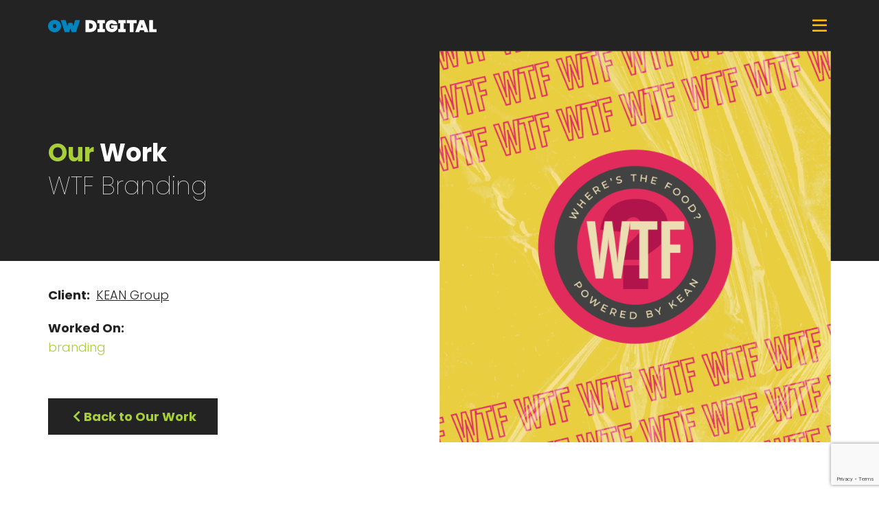

--- FILE ---
content_type: text/html; charset=UTF-8
request_url: https://www.opiumworks.com/case-study/wtf-branding
body_size: 11776
content:
<!DOCTYPE html>
<html  lang="en" dir="ltr" prefix="og: https://ogp.me/ns#">
  <head>
	<meta charset="utf-8" />
<script async src="https://www.googletagmanager.com/gtag/js?id=UA-26418820-1"></script>
<script>window.dataLayer = window.dataLayer || [];function gtag(){dataLayer.push(arguments)};gtag("js", new Date());gtag("set", "developer_id.dMDhkMT", true);gtag("config", "UA-26418820-1", {"groups":"default","anonymize_ip":true,"page_placeholder":"PLACEHOLDER_page_path"});</script>
<link rel="canonical" href="https://www.opiumworks.com/case-study/wtf-branding" />
<link rel="shortlink" href="https://www.opiumworks.com/node/562" />
<link rel="image_src" href="https://www.opiumworks.com/sites/default/files/2023-06/7%20copy%204%20%281%29_0.png" />
<meta property="og:site_name" content="Opium Works" />
<meta property="og:type" content="article" />
<meta property="og:url" content="https://www.opiumworks.com/case-study/wtf-branding" />
<meta property="og:title" content="WTF Branding | Opium Works" />
<meta property="og:image" content="https://www.opiumworks.com/sites/default/files/2023-06/7%20copy%204%20%281%29_0.png" />
<meta name="twitter:card" content="summary" />
<meta name="twitter:site" content="@OpiumWorks" />
<meta name="twitter:title" content="WTF Branding | Opium Works" />
<meta name="twitter:site:id" content="@OpiumWorks" />
<meta name="twitter:url" content="https://www.opiumworks.com/case-study/wtf-branding" />
<meta name="twitter:image" content="https://www.opiumworks.com/sites/default/files/2023-06/7%20copy%204%20%281%29_0.png" />
<meta name="Generator" content="Drupal 9 (https://www.drupal.org)" />
<meta name="MobileOptimized" content="width" />
<meta name="HandheldFriendly" content="true" />
<meta name="viewport" content="width=device-width, initial-scale=1.0" />
<link rel="icon" href="/sites/default/files/fav.ico" type="image/vnd.microsoft.icon" />
<link rel="alternate" hreflang="en" href="https://www.opiumworks.com/case-study/wtf-branding" />
<script>window.a2a_config=window.a2a_config||{};a2a_config.callbacks=[];a2a_config.overlays=[];a2a_config.templates={};</script>

	<title>WTF Branding | Opium Works</title>

	<link rel="stylesheet" media="all" href="/sites/default/files/css/css_WZZV1oxt5IoUjCOycMArgkkhIXo9EQ2C6ZIRsq_C5Nc.css" />
<link rel="stylesheet" media="all" href="//cdnjs.cloudflare.com/ajax/libs/font-awesome/6.4.2/css/all.min.css" />
<link rel="stylesheet" media="all" href="/sites/default/files/css/css_GKbApMLG9YrIyLUaOmJjqpEQDkQDk44pAyN4RWbKvUA.css" />
<link rel="stylesheet" media="all" href="/modules/contrib/bootstrap_paragraphs/css/bootstrap-paragraphs-image.min.css?t7en7c" />
<link rel="stylesheet" media="all" href="/sites/default/files/css/css_JEGwOLLjUXwZD4UkEYk3nEuJ1LJu_PssKAT-omXJn7c.css" />
<link rel="stylesheet" media="all" href="/modules/contrib/bootstrap_paragraphs/css/bootstrap-paragraphs-columns.min.css?t7en7c" />
<link rel="stylesheet" media="all" href="/sites/default/files/css/css_GgfdpcWHOdkMjjYCTJuV9yImCBM5MQkeTfAGefgu-f4.css" />
<link rel="stylesheet" media="all" href="https://cdn.jsdelivr.net/npm/bootstrap@3.4.1/dist/css/bootstrap.min.css" integrity="sha256-bZLfwXAP04zRMK2BjiO8iu9pf4FbLqX6zitd+tIvLhE=" crossorigin="anonymous" />
<link rel="stylesheet" media="all" href="https://cdn.jsdelivr.net/npm/@unicorn-fail/drupal-bootstrap-styles@0.0.2/dist/3.4.0/8.x-3.x/drupal-bootstrap.min.css" integrity="sha512-tGFFYdzcicBwsd5EPO92iUIytu9UkQR3tLMbORL9sfi/WswiHkA1O3ri9yHW+5dXk18Rd+pluMeDBrPKSwNCvw==" crossorigin="anonymous" />
<link rel="stylesheet" media="all" href="https://fonts.googleapis.com/css?family=Poppins:100,200,300,300i,400,500,600,600i,700" />
<link rel="stylesheet" media="all" href="/sites/default/files/css/css_91NMKX4Djst7Zndi9dtog50q0OGC63OInnyiuHrrpX8.css" />

	
	

	<!-- Google Tag Manager -->
	<script>(function(w,d,s,l,i){w[l]=w[l]||[];w[l].push({'gtm.start':
	new Date().getTime(),event:'gtm.js'});var f=d.getElementsByTagName(s)[0],
	j=d.createElement(s),dl=l!='dataLayer'?'&l='+l:'';j.async=true;j.src=
	'https://www.googletagmanager.com/gtm.js?id='+i+dl;f.parentNode.insertBefore(j,f);
	})(window,document,'script','dataLayer','GTM-5DK956B');</script>
	<!-- End Google Tag Manager -->


	<!-- Start of HubSpot Embed Code -->
	<script type="text/javascript" id="hs-script-loader" async defer src="//js.hs-scripts.com/708436.js"></script>
	<!-- End of HubSpot Embed Code -->

	<script>
		(function() {
		var ta = document.createElement('script'); ta.type = 'text/javascript'; ta.async = true;
		ta.src = 'https://analytics.tiktok.com/i18n/pixel/sdk.js?sdkid=BSMFVRBLCPBMENBDEJP0&#39';
		var s = document.getElementsByTagName('script')[0];
		s.parentNode.insertBefore(ta, s);
		})();
	</script>

  </head>
  <body class="path-node page-node-type-case-study has-glyphicons">
		<!-- Google Tag Manager (noscript) -->
	<noscript><iframe src="https://www.googletagmanager.com/ns.html?id=GTM-5DK956B"
	height="0" width="0" style="display:none;visibility:hidden"></iframe></noscript>
	<!-- End Google Tag Manager (noscript) -->
	<a href="#main-content" class="visually-hidden focusable skip-link">
	  Skip to main content
	</a>
	
	  <div class="dialog-off-canvas-main-canvas" data-off-canvas-main-canvas>
    
  
    <header id="navbar" role="banner">
                            <div class="relative-container default-header-image green" role="heading">
            <div class="container">
              <div class="region region-header">
          <a class="logo navbar-btn" href="/" title="Home" rel="home">
      <img src="/themes/custom_subtheme/logo.svg" alt="Home" />
    </a>
        <div class="row">
  <div class="header-titles col-xs-6 col-md-6">
    <h1 class="page-header"><span>Our </span><span>Work</span></h1>
    <span class="page-subtitle">WTF Branding </span>
  </div>
  <div class="cover-image col-xs-6 col-md-6">
    <img class="img-responsive" src=https://www.opiumworks.com/sites/default/files/2023-06/7%20copy%204%20%281%29_0.png>
  </div>
</div>


  </div>

                                          <a class="navbar-toggle collapsed" data-toggle="collapse" data-target="#navbar-collapse, body">
                  <span class="sr-only">Toggle navigation</span>
                  <i class="far fa-bars"></i>
                </a>
              
                                          <div id="navbar-collapse" class="menu-collapse collapse">
                  <div class="container">
                    <div class="row">
                      <div class="menu-logo-wrapper col-md-12">
                        <img src="/themes/custom_subtheme/logo.svg"class="menu-logo"/>
                        <a class="navbar-toggle collapsed in-menu" data-toggle="collapse" data-target="#navbar-collapse, body">
                          <i class="far fa-times"></i>
                        </a>
                      </div>
                        <div class="region region-navigation-collapsible col-md-5">
    <section id="block-custom-subtheme-menutext" class="block block-block-content block-block-contentb3c855cc-2553-401c-9da5-52dd1f9f6765 clearfix">
  
    

      
            <div class="field field--name-body field--type-text-with-summary field--label-hidden field--item"><p>We are a team of young professionals that have a passion about the ever evolving digital world. We work <span>hard</span> to stay up to date with all the latest updates and developments so that we can provide you with the <span>best</span> customized solutions for your digital needs.</p></div>
      
  </section>


  </div>

                            <div class="col-md-1"></div>
                      <div class="col-md-6 navigation-wrapper">
                            <div class="region region-navigation-collapsible-2 col-sm-6">
    <nav role="navigation" aria-labelledby="block-custom-subtheme-main-menu-menu" id="block-custom-subtheme-main-menu">
            <h2 class="sr-only" id="block-custom-subtheme-main-menu-menu">Main Menu</h2>

      
      <ul class="menu menu--main nav">
                      <li class="first last">
                                        <a href="/" data-drupal-link-system-path="&lt;front&gt;">Home</a>
              </li>
        </ul>
  

  </nav>
<nav role="navigation" aria-labelledby="block-custom-subtheme-about-menu" id="block-custom-subtheme-about">
            <h4 class="sr-only" id="block-custom-subtheme-about-menu">About</h4>

      
      <ul class="menu menu--about nav">
                      <li class="first last">
                                        <a href="/about" data-drupal-link-system-path="node/4">About</a>
              </li>
        </ul>
  

  </nav>
<nav role="navigation" aria-labelledby="block-custom-subtheme-services-menu" id="block-custom-subtheme-services">
      <h4 id="block-custom-subtheme-services-menu">Services</h4>

      
      <ul class="menu menu--services nav">
                      <li class="expanded dropdown first last">
                                                                    <a href="/services" class="dropdown-toggle" data-toggle="dropdown" data-drupal-link-system-path="node/97">Services <span class="caret"></span></a>
                        <ul class="dropdown-menu">
                      <li class="first">
                                        <a href="/services" class="mobile-services-link" data-drupal-link-system-path="node/97">Services</a>
              </li>
                      <li class="expanded dropdown">
                                        <a href="/development" class="digital-marketing-link">Development</a>
                        <ul class="dropdown-menu">
                      <li class="first">
                                        <a href="/development/drupal-development" data-drupal-link-system-path="node/304">Drupal Development</a>
              </li>
                      <li>
                                        <a href="/mobile-apps-react-native" data-drupal-link-system-path="node/784">Mobile Apps - React Native</a>
              </li>
                      <li>
                                        <a href="/development/web-news-portals" data-drupal-link-system-path="node/305">Web &amp; News Portal</a>
              </li>
                      <li>
                                        <a href="/development/corporate-websites" data-drupal-link-system-path="node/303">Corporate Websites</a>
              </li>
                      <li class="last">
                                        <a href="/development/real-estate-websites">Real Estate Websites</a>
              </li>
        </ul>
  
              </li>
                      <li class="expanded dropdown">
                                        <a href="/digital-marketing" class="digital-marketing-link">Digital Marketing</a>
                        <ul class="dropdown-menu">
                      <li class="first">
                                        <a href="/digital-marketing/social-media-management" data-drupal-link-system-path="node/100">Social Media Management</a>
              </li>
                      <li>
                                        <a href="/digital-marketing/seo" data-drupal-link-system-path="node/743">SEO</a>
              </li>
                      <li>
                                        <a href="/digital-marketing/advertising-performance" data-drupal-link-system-path="node/744">Advertising &amp; Performance</a>
              </li>
                      <li>
                                        <a href="/digital-marketing/content-creation" data-drupal-link-system-path="node/102">Content Creation </a>
              </li>
                      <li>
                                        <a href="/digital-marketing/strategy-and-consulting">Strategy &amp; Consulting</a>
              </li>
                      <li class="last">
                                        <a href="/digital-marketing/influencer-marketing" data-drupal-link-system-path="node/107">Influencer Marketing</a>
              </li>
        </ul>
  
              </li>
                      <li class="expanded dropdown">
                                        <a href="/creative-and-multimedia" class="creative-multimedia-link">Creative &amp; Multimedia</a>
                        <ul class="dropdown-menu">
                      <li class="first">
                                        <a href="/creative-and-multimedia/branding" data-drupal-link-system-path="node/108">Branding</a>
              </li>
                      <li>
                                        <a href="/creative-and-multimedia/multimedia-production" data-drupal-link-system-path="node/109">Multimedia Production</a>
              </li>
                      <li class="last">
                                        <a href="/creative-and-multimedia/ui-ux">UI/UX</a>
              </li>
        </ul>
  
              </li>
                      <li class="expanded dropdown last">
                                        <a href="/hubspot" class="creative-multimedia-link" data-drupal-link-system-path="node/781">Hubspot</a>
                        <ul class="dropdown-menu">
                      <li class="first">
                                        <a href="/digital-marketing/inbound-marketing">Inbound Marketing</a>
              </li>
                      <li>
                                        <a href="/hubspot-sales-marketing-crm" data-drupal-link-system-path="node/783"> HubSpot Sales &amp; Marketing CRM</a>
              </li>
                      <li>
                                        <a href="/hubspot-crm-automations" data-drupal-link-system-path="node/794">HubSpot CRM &amp; Automations</a>
              </li>
                      <li class="last">
                                        <a href="/hubspot-inbound-methodology" data-drupal-link-system-path="node/782">HubSpot Inbound Marketing</a>
              </li>
        </ul>
  
              </li>
        </ul>
  
              </li>
        </ul>
  

  </nav>

  </div>

                            <div class="region region-navigation-collapsible-3 col-sm-6">
    <nav role="navigation" aria-labelledby="block-ourwork-menu" id="block-ourwork">
            <h4 class="sr-only" id="block-ourwork-menu">Our Work</h4>

      
      <ul class="menu menu--our-work nav">
                      <li class="first last">
                                        <a href="/our-work">Our Work</a>
              </li>
        </ul>
  

  </nav>
<nav role="navigation" aria-labelledby="block-blog-menu" id="block-blog">
            <h4 class="sr-only" id="block-blog-menu">Blog</h4>

      
      <ul class="menu menu--news nav">
                      <li class="first last">
                                        <a href="http://blog.opiumworks.com/">Blog</a>
              </li>
        </ul>
  

  </nav>
<nav role="navigation" aria-labelledby="block-careers-2-menu" id="block-careers-2">
            <h4 class="sr-only" id="block-careers-2-menu">Careers</h4>

      
      <ul class="menu menu--careers nav">
                      <li class="first last">
                                        <a href="/careers" data-drupal-link-system-path="node/115">Careers</a>
              </li>
        </ul>
  

  </nav>
<nav role="navigation" aria-labelledby="block-contact-2-menu" id="block-contact-2">
            <h4 class="sr-only" id="block-contact-2-menu">Contact</h4>

      
      <ul class="menu menu--contact nav">
                      <li class="first last">
                                        <a href="/contact-us" data-drupal-link-system-path="node/2">Contact</a>
              </li>
        </ul>
  

  </nav>

  </div>

                      </div>
                        </div>
                    </div>
                  </div>
                </div>
                          </div>
         </div>
              

    </header>








  <div role="main" class="main-container container-fluid js-quickedit-main-content">
    <div class="row">

            
                  <section class="col-sm-12">

                                      <div class="highlighted">  <div class="region region-highlighted">
    <div data-drupal-messages-fallback class="hidden"></div>

  </div>
</div>
                  
                
                          <a id="main-content"></a>
            <div class="region region-content">
      <article data-history-node-id="562" role="article" class="case-study is-promoted full clearfix green subservice">

    <div class="content">  
        <div class="container">
            <div class="col-md-6 plr-0 margin-negative">
                
  <div class="field field--name-field-client field--type-entity-reference field--label-inline">
    <div class="field--label">Client</div>
              <div class="field--item"><a href="/clients/kean-group" hreflang="en">KEAN Group </a></div>
          </div>

                
  <div class="field field--name-field-project-category field--type-entity-reference field--label-above">
    <div class="field--label">Worked On</div>
          <div class="field--items">
              <div class="field--item">Branding</div>
              </div>
      </div>

                <a class="btn btn-full green" href="/work">Back to Our Work</a>
            </div>
        </div>
         <div class="enable_bg-on">
            
      <div>

  






<div class="paragraph paragraph--type--bp-columns paragraph--view-mode--default paragraph--id--4533 container">
  <div class="paragraph__column">
        <div class="paragraph--type--bp-columns__2col">
    <div>







<div class="paragraph paragraph--type--bp-simple paragraph--view-mode--default paragraph--id--4531">
  <div class="paragraph__column">
        
            <div class="field field--name-bp-text field--type-text-long field--label-hidden field--item"><h3>The Campaign:</h3><p>The client was looking to create a food channel unlike any other. Setting the channel apart from an ‘ocean’ of food channels on social media was a very welcome challenge for us. We decided to go with an ‘out there’ approach to our content. An approach that makes cooking look quick, easy and fun, as is the case with the most popular content on the internet. After all, the recent social media landscape has been taken by storm by TikTok’s format of rapidly consumed content. The goal of this campaign was to create a unique branding identity for the client’s food channel and raise awareness about it. In order to achieve this goal, we utilized multiple social media platforms, as well as TV. Also, we engaged in a number of activations including giveaways, influencer content and more. </p><img src="/sites/default/files/inline-images/final-logo.jpg" data-entity-uuid="76f88a3d-2329-4028-8fa0-8a23301c6031" data-entity-type="file" alt="WTF Branding Logo " width="30.18%" class="align-center" height="1080" loading="lazy" /><img data-entity-uuid="338a5474-5d63-440b-a070-08ffb2873815" data-entity-type="file" src="/sites/default/files/inline-images/3some-V2.jpg" width="34.2%" alt="WTF Branding Descriptions" class="align-center" height="1920" loading="lazy" /></div>
      
  </div>
</div>
</div>
  </div><div class="paragraph--type--bp-columns__2col">
    <div>







<div class="paragraph paragraph--type--bp-simple paragraph--view-mode--default paragraph--id--4532">
  <div class="paragraph__column">
        
            <div class="field field--name-bp-text field--type-text-long field--label-hidden field--item"><img data-entity-uuid="80e38ac2-04fd-4c4c-9fd5-732146723b0f" data-entity-type="file" src="/sites/default/files/inline-images/happy%20mistakes%20.jpg" width="24.61%" alt="WTF Branding Highlights" height="1920" loading="lazy" /><h3>The Direction:</h3><p>The first item in our ‘branding agenda’ was to create a distinct and instantly recognizable identity for this brand new food channel. We experimented with multiple approaches for WTF’s logo, before we settled on the current one, which we believe accurately represents the channel’s whimsical, yet educated and professional spirit. WTF may be a fun food channel, but that’s not all there is to its content. <br />Another important aspect of WTF’s visual representation is its color palette. For us, red and yellow was always the way to go, since they’ve been proven to be the most indicative ‘food colors’, as well as being two of the most eye-catching colors. After choosing our account’s primary colors, we landed on blue, beige and dark gray as secondary options, as they generally work well with red and yellow. <br />Last but not least, we have typography. Picking the write fonts for your account can be a rather challenging task, as you need to be careful to find the one that conveys your vision effectively. <br />In WTF’s case these fonts were ‘Cafeta’ and ‘Montserrat’.</p><h3>The Conclusion:</h3><p>Through our meticulous studying of the client’s wants and needs, as well as our efficient execution, we managed to achieve every goal that was initially set. KEAN’s WTF food channel has taken its own unique shape, unlike any other food blog out there, seamlessly combining helpful tips and recipes, with fun content and its own edgy spin on everything. The account has been recording high engagement numbers, meaning the content is resonating with the followers and its popularity is increasing steadily. All of the above has been made possible through intense attention to detail, creative and out of the box thinking and an uncompromising determination to be different. <br /> </p></div>
      
  </div>
</div>
</div>
  </div>
  </div>
</div>
</div>
      <div>



    


  

<div class="paragraph paragraph--type--bp-image paragraph--view-mode--default paragraph--id--4534 paragraph--width--wide">
  <div class="paragraph__column">
              
            <div class="field field--name-bp-image-field field--type-image field--label-hidden field--item">
<a href="https://www.opiumworks.com/sites/default/files/2023-06/facebook-cover1.jpg" aria-controls="colorbox" aria-label="{&quot;alt&quot;:&quot;WTF Branding Cover &quot;}" role="button"  title="WTF Branding Cover " data-colorbox-gallery="gallery-bp_image-4534-KH22Cc7ayzY" class="colorbox" data-cbox-img-attrs="{&quot;alt&quot;:&quot;WTF Branding Cover &quot;}"><img src="/sites/default/files/2023-06/facebook-cover1.jpg" width="1431" height="628" alt="WTF Branding Cover " loading="lazy" class="img-responsive" />
</a>
</div>
      
      </div>
</div>
</div>
  
        </div>
         <div class="subservice-contact">
            <div class="container">
              
            <div class="field field--name-body field--type-text-with-summary field--label-hidden field--item"><div class="subservices-inner-contact-text"><p>Are you interested in our <span>work</span> and <span>services?</span> All you have to do is send a message!</p></div><div class="subservices-inner-contact-button"><p><a href="/contact-us">Contact Us</a></p></div></div>
      
            </div>
        </div>
         <div class="enable_bg-on">
            <div class="paragraph--type--bp-view container">
                <div class="paragraph__view__title">
                    <h2>Related Projects</h2>
                </div>
                <div class="views-element-container form-group"><div class="view view-project-with-client-view view-id-project_with_client_view view-display-id-block_20 js-view-dom-id-ae7d2f678133a9707650a2fc935491701057cd0846ed0a2f5c314d36f34b2281">
  
    
      
      <div class="view-content">
      <div class="slick blazy slick--view slick--view--project-with-client-view slick--view--project-with-client-view--block-20 slick--view--project-with-client-view-block-block-20 is-b-captioned slick--skin--default slick--optionset--project-slick-services- slick--multiple-view" data-blazy=""><div id="slick-dc48d409293" data-slick="{&quot;count&quot;:10,&quot;total&quot;:10,&quot;lazyLoad&quot;:&quot;blazy&quot;,&quot;slidesToShow&quot;:4,&quot;swipeToSlide&quot;:true,&quot;variableWidth&quot;:true,&quot;responsive&quot;:[{&quot;breakpoint&quot;:991,&quot;settings&quot;:{&quot;autoplay&quot;:true,&quot;slidesToShow&quot;:3,&quot;swipeToSlide&quot;:true,&quot;waitForAnimate&quot;:false}},{&quot;breakpoint&quot;:767,&quot;settings&quot;:{&quot;autoplay&quot;:true,&quot;pauseOnHover&quot;:false,&quot;slidesToShow&quot;:2,&quot;swipeToSlide&quot;:true,&quot;waitForAnimate&quot;:false}}]}" class="slick__slider"><div class="slick__slide slide slide--0"><div class="slide__content"><div class="slide__media">    <div class="media media--blazy media--slick media--image is-b-loading">        </div></div>
  <div class="blazy__caption slide__caption"><div class="slide__description"><div class="views-field views-field-field-header-image"><div class="field-content flashing">  <a href="/case-study/zorbas-back-school-social-media-campaign" hreflang="en"><img src="/sites/default/files/styles/projects/public/2023-06/Untitled.9.jpg?itok=mUxJWGLo" width="280" height="280" alt="img" loading="lazy" class="img-responsive" />

</a>
</div></div><div class="views-field views-field-title"><span class="field-content"><a href="/case-study/zorbas-back-school-social-media-campaign" hreflang="en">Zorbas - Back to School - Social Media Campaign</a></span></div></div>
</div></div>
</div><div class="slick__slide slide slide--1"><div class="slide__content"><div class="slide__media">    <div class="media media--blazy media--slick media--image is-b-loading">        </div></div>
  <div class="blazy__caption slide__caption"><div class="slide__description"><div class="views-field views-field-field-header-image"><div class="field-content flashing">  <a href="/case-study/udo-cyprus-open-2024" hreflang="en"><img src="/sites/default/files/styles/projects/public/2024-05/carousel1.jpg?itok=jwCnF7Ag" width="280" height="280" alt="UDO Cyprus Open 2024 " loading="lazy" class="img-responsive" />

</a>
</div></div><div class="views-field views-field-title"><span class="field-content"><a href="/case-study/udo-cyprus-open-2024" hreflang="en">UDO Cyprus Open 2024</a></span></div></div>
</div></div>
</div><div class="slick__slide slide slide--2"><div class="slide__content"><div class="slide__media">    <div class="media media--blazy media--slick media--image is-b-loading">        </div></div>
  <div class="blazy__caption slide__caption"><div class="slide__description"><div class="views-field views-field-field-header-image"><div class="field-content flashing">  <a href="/case-study/keravnos-christmas-video-production" hreflang="en"><img src="/sites/default/files/styles/projects/public/2026-01/Screenshot%202026-01-21%20162329.png?itok=vrmU9Rit" width="280" height="280" alt="Keravnos Christmas Video Production" loading="lazy" class="img-responsive" />

</a>
</div></div><div class="views-field views-field-title"><span class="field-content"><a href="/case-study/keravnos-christmas-video-production" hreflang="en">Keravnos Christmas Video Production</a></span></div></div>
</div></div>
</div><div class="slick__slide slide slide--3"><div class="slide__content"><div class="slide__media">    <div class="media media--blazy media--slick media--image is-b-loading">        </div></div>
  <div class="blazy__caption slide__caption"><div class="slide__description"><div class="views-field views-field-field-header-image"><div class="field-content flashing">  <a href="/case-study/prime-insurance-recruitment-campaign-2021" hreflang="en"><img src="/sites/default/files/styles/projects/public/2023-06/Untitled.design..2021.12.01T124959.739_0%20%281%29.jpg?itok=IKuJxd1a" width="280" height="280" alt="Prime Insurance: Recruitment Campaign 2021" loading="lazy" class="img-responsive" />

</a>
</div></div><div class="views-field views-field-title"><span class="field-content"><a href="/case-study/prime-insurance-recruitment-campaign-2021" hreflang="en">Prime Insurance: Recruitment Campaign 2021</a></span></div></div>
</div></div>
</div><div class="slick__slide slide slide--4"><div class="slide__content"><div class="slide__media">    <div class="media media--blazy media--slick media--image is-b-loading">        </div></div>
  <div class="blazy__caption slide__caption"><div class="slide__description"><div class="views-field views-field-field-header-image"><div class="field-content flashing">  <a href="/case-study/young-lions-competition-film-category-2023" hreflang="en"><img src="/sites/default/files/styles/projects/public/2024-09/Screenshot%202024-09-16%20at%2012.03.10%20PM.png?itok=oiObCWNB" width="280" height="280" alt="Young Lions Competition: Film Category 2023" loading="lazy" class="img-responsive" />

</a>
</div></div><div class="views-field views-field-title"><span class="field-content"><a href="/case-study/young-lions-competition-film-category-2023" hreflang="en">Young Lions Competition: Film Category 2023</a></span></div></div>
</div></div>
</div><div class="slick__slide slide slide--5"><div class="slide__content"><div class="slide__media">    <div class="media media--blazy media--slick media--image is-b-loading">        </div></div>
  <div class="blazy__caption slide__caption"><div class="slide__description"><div class="views-field views-field-field-header-image"><div class="field-content flashing">  <a href="/case-study/leptos-panorama-hotel-content-creation-2023" hreflang="en"><img src="/sites/default/files/styles/projects/public/2023-07/_MGL1398.jpg?itok=TpbkQIbt" width="280" height="280" alt="Leptos Panorama Hotel Content Creation 2023" loading="lazy" class="img-responsive" />

</a>
</div></div><div class="views-field views-field-title"><span class="field-content"><a href="/case-study/leptos-panorama-hotel-content-creation-2023" hreflang="en">Leptos Panorama Hotel Content Creation 2023</a></span></div></div>
</div></div>
</div><div class="slick__slide slide slide--6"><div class="slide__content"><div class="slide__media">    <div class="media media--blazy media--slick media--image is-b-loading">        </div></div>
  <div class="blazy__caption slide__caption"><div class="slide__description"><div class="views-field views-field-field-header-image"><div class="field-content flashing">  <a href="/case-study/costa-coffee-sm-summer-campaign-2024" hreflang="en"><img src="/sites/default/files/styles/projects/public/2024-11/costacoffeecyprus_1720529348_3408369661974279311_661842211%20%281%29.jpg?itok=q9Rx8WaO" width="280" height="280" alt="Costa Coffee SM Summer Campaign 2024" loading="lazy" class="img-responsive" />

</a>
</div></div><div class="views-field views-field-title"><span class="field-content"><a href="/case-study/costa-coffee-sm-summer-campaign-2024" hreflang="en">Costa Coffee SM Summer Campaign 2024</a></span></div></div>
</div></div>
</div><div class="slick__slide slide slide--7"><div class="slide__content"><div class="slide__media">    <div class="media media--blazy media--slick media--image is-b-loading">        </div></div>
  <div class="blazy__caption slide__caption"><div class="slide__description"><div class="views-field views-field-field-header-image"><div class="field-content flashing">  <a href="/case-study/heraclis-ice-cream-social-media-content-creation" hreflang="en"><img src="/sites/default/files/styles/projects/public/2023-06/_MGL0631_0.jpg?itok=IiDi2HrT" width="280" height="280" alt="Heraclis Ice Cream Production" loading="lazy" class="img-responsive" />

</a>
</div></div><div class="views-field views-field-title"><span class="field-content"><a href="/case-study/heraclis-ice-cream-social-media-content-creation" hreflang="en">Heraclis Ice Cream Social Media Content Creation</a></span></div></div>
</div></div>
</div><div class="slick__slide slide slide--8"><div class="slide__content"><div class="slide__media">    <div class="media media--blazy media--slick media--image is-b-loading">        </div></div>
  <div class="blazy__caption slide__caption"><div class="slide__description"><div class="views-field views-field-field-header-image"><div class="field-content flashing">  <a href="/case-study/udo-cyprus-open-2025" hreflang="en"><img src="/sites/default/files/styles/projects/public/2025-06/Street%20Post%20-%202025.jpg?itok=JMLCbLwu" width="280" height="280" alt="UDO Cyprus Open 2025" loading="lazy" class="img-responsive" />

</a>
</div></div><div class="views-field views-field-title"><span class="field-content"><a href="/case-study/udo-cyprus-open-2025" hreflang="en">UDO Cyprus Open 2025</a></span></div></div>
</div></div>
</div><div class="slick__slide slide slide--9"><div class="slide__content"><div class="slide__media">    <div class="media media--blazy media--slick media--image is-b-loading">        </div></div>
  <div class="blazy__caption slide__caption"><div class="slide__description"><div class="views-field views-field-field-header-image"><div class="field-content flashing">  <a href="/case-study/pralina-summer-campaign-2022" hreflang="en"><img src="/sites/default/files/styles/projects/public/2023-07/Screenshot%202023-07-25%20at%209.32.26%20AM.png?itok=sffntBWc" width="280" height="280" alt="Pralina Summer Campaign 2022" loading="lazy" class="img-responsive" />

</a>
</div></div><div class="views-field views-field-title"><span class="field-content"><a href="/case-study/pralina-summer-campaign-2022" hreflang="en">Pralina Summer Campaign 2022</a></span></div></div>
</div></div>
</div></div>
          <nav role="navigation" class="slick__arrow">
        <button type="button" data-role="none" class="slick-prev" aria-label="Previous" tabindex="0">Previous</button>
                <button type="button" data-role="none" class="slick-next" aria-label="Next" tabindex="0">Next</button>
      </nav>
    </div>

    </div>
  
          </div>
</div>

            </div>
        </div>
    </div>
</article> 
<section id="block-webform-3" class="block block-webform block-webform-block clearfix">
    <div class="container">
        
                    <h2 class="block-title col-md-8 col-md-offset-2">Send us a message</h2>
                

                    <form class="webform-submission-form webform-submission-add-form webform-submission-contact-us-form webform-submission-contact-us-add-form webform-submission-contact-us-node-562-form webform-submission-contact-us-node-562-add-form col-md-8 col-md-offset-2 js-webform-details-toggle webform-details-toggle" data-drupal-selector="webform-submission-contact-us-node-562-add-form" action="/case-study/wtf-branding" method="post" id="webform-submission-contact-us-node-562-add-form" accept-charset="UTF-8">
  
  <div class="row form-group js-form-wrapper form-wrapper" data-drupal-selector="edit-container" id="edit-container"><div class="col-sm-6 form-item js-form-item form-type-textfield js-form-type-textfield form-item-first-name js-form-item-first-name form-no-label form-group">
      <label for="edit-first-name" class="control-label sr-only js-form-required form-required">First Name</label>
  
  
  <input data-drupal-selector="edit-first-name" class="form-text required form-control" type="text" id="edit-first-name" name="first_name" value="" size="60" maxlength="255" placeholder="first name*" required="required" aria-required="true" />

  
  
  </div>
<div class="col-sm-6 form-item js-form-item form-type-textfield js-form-type-textfield form-item-last-name js-form-item-last-name form-no-label form-group">
      <label for="edit-last-name" class="control-label sr-only js-form-required form-required">Last Name</label>
  
  
  <input data-drupal-selector="edit-last-name" class="form-text required form-control" type="text" id="edit-last-name" name="last_name" value="" size="60" maxlength="255" placeholder="last name*" required="required" aria-required="true" />

  
  
  </div>
<div class="col-sm-6 form-item js-form-item form-type-email js-form-type-email form-item-email js-form-item-email form-no-label form-group">
      <label for="edit-email" class="control-label sr-only js-form-required form-required">Email</label>
  
  
  <input data-drupal-selector="edit-email" class="form-email required form-control" type="email" id="edit-email" name="email" value="" size="60" maxlength="254" placeholder="email*" required="required" aria-required="true" />

  
  
  </div>
<div class="col-sm-6 form-item js-form-item form-type-tel js-form-type-tel form-item-phone-number js-form-item-phone-number form-no-label form-group">
      <label for="edit-phone-number" class="control-label sr-only">Phone Number</label>
  
  
  <input data-drupal-selector="edit-phone-number" class="form-tel form-control" type="tel" id="edit-phone-number" name="phone_number" value="" size="30" maxlength="128" placeholder="phone number" />

  
  
  </div>
<div class="col-sm-12 form-item js-form-item form-type-textarea js-form-type-textarea form-item-message js-form-item-message form-no-label form-group">
      <label for="edit-message" class="control-label sr-only js-form-required form-required">Message</label>
  
  
  <div class="form-textarea-wrapper">
  <textarea data-drupal-selector="edit-message" class="form-textarea required form-control resize-vertical" id="edit-message" name="message" rows="5" cols="60" placeholder="message*" required="required" aria-required="true"></textarea>
</div>


  
  
  </div>
</div>
<div class="col-sm-12 row form-group js-form-wrapper form-wrapper" data-drupal-selector="edit-container-01" id="edit-container-01">

                      <div  data-drupal-selector="edit-captcha" class="captcha captcha-type-challenge--webform-action">
                  <div class="captcha__element">
            <input data-drupal-selector="edit-captcha-sid" type="hidden" name="captcha_sid" value="1424616" /><input data-drupal-selector="edit-captcha-token" type="hidden" name="captcha_token" value="rGtSF8uLNFVKDuJRU2F0A92ypz7hgu0-OmmQwhs-r6A" /><input id="recaptcha-v3-token" class="recaptcha-v3-token" data-recaptcha-v3-action="webform_action" data-recaptcha-v3-site-key="6Lc09_MjAAAAAH5JtwqPNZqNJT82S7db1l2pxWkE" data-drupal-selector="edit-captcha-response" type="hidden" name="captcha_response" value="" /><input data-drupal-selector="edit-is-recaptcha-v3" type="hidden" name="is_recaptcha_v3" value="1" />
          </div>
                        </div>
            <div data-drupal-selector="edit-actions" class="form-actions webform-actions form-group js-form-wrapper form-wrapper" id="edit-actions"><button class="webform-button--submit hvr-sweep-to-right yellow button button--primary js-form-submit form-submit btn-primary btn" data-drupal-selector="edit-actions-submit" type="submit" id="edit-actions-submit" name="op" value="Send Message">Send Message</button>
</div>
</div>
<input autocomplete="off" data-drupal-selector="form-mw4lpglfy0x59xblvtrldknv6cul-55gulv97hfu3p0" type="hidden" name="form_build_id" value="form-mw4LPGLFY0x59xbLvTRldkNv6cuL_55guLv97HFu3p0" /><input data-drupal-selector="edit-webform-submission-contact-us-node-562-add-form" type="hidden" name="form_id" value="webform_submission_contact_us_node_562_add_form" />

  
</form>

          </div>
</section>
<section id="block-custom-subtheme-careeropportunities" class="block block-block-content block-block-content6f93656f-e83a-4c73-b72f-061e2e2348cf clearfix">
  
    

      
            <div class="field field--name-body field--type-text-with-summary field--label-hidden field--item"><div class="career-opportunities-text"><p>Want to be part of this <span>awesome team?</span></p></div><div class="career-opportunities-link"><p><a href="/careers">see career opportunities</a></p></div></div>
      
  </section>


  </div>

              </section>

                </div>
  </div>

      <footer class="footer container-fluid" role="contentinfo">
        <div class="region region-footer container">
          <a class="logo navbar-btn" href="/" title="Home" rel="home">
      <img src="/themes/custom_subtheme/logo.svg" alt="Home" />
    </a>
      <section id="block-socialmedialinks-4" class="block-social-media-links block block-social-media-links-block clearfix">
  
    

      

<ul class="social-media-links--platforms platforms inline horizontal">
      <li>
      <a href="https://www.facebook.com/ow.digital.agency"  target="_blank" class="hvr-grow">
        <span class='fab fa-facebook fa-2x'></span>
      </a>

          </li>
      <li>
      <a href="https://www.linkedin.com/company/opium-works/"  target="_blank" class="hvr-grow">
        <span class='fab fa-linkedin fa-2x'></span>
      </a>

          </li>
      <li>
      <a href="https://www.tiktok.com/@ow.digital"  target="_blank" class="hvr-grow">
        <span class='fab fa-tiktok fa-2x'></span>
      </a>

          </li>
      <li>
      <a href="https://www.instagram.com/ow.digital"  target="_blank" class="hvr-grow">
        <span class='fab fa-instagram fa-2x'></span>
      </a>

          </li>
      <li>
      <a href="https://www.twitter.com/owdigitalagency"  target="_blank" class="hvr-grow">
        <span class='fab fa-x-twitter fa-2x'></span>
      </a>

          </li>
      <li>
      <a href="https://www.youtube.com/channel/UCv0DSTHNNX4yRADwrXz9Z7Q"  target="_blank" class="hvr-grow">
        <span class='fab fa-youtube fa-2x'></span>
      </a>

          </li>
      <li>
      <a href="https://www.behance.net/OpiumWorks"  target="_blank" class="hvr-grow">
        <span class='fab fa-behance fa-2x'></span>
      </a>

          </li>
      <li>
      <a href="https://www.pinterest.com/OpiumWorks"  target="_blank" class="hvr-grow">
        <span class='fab fa-pinterest fa-2x'></span>
      </a>

          </li>
  </ul>

  </section>

<nav role="navigation" aria-labelledby="block-custom-subtheme-footer-menu" id="block-custom-subtheme-footer">
            <h4 class="sr-only" id="block-custom-subtheme-footer-menu">Footer menu</h4>

      
      <ul class="menu menu--footer nav">
                      <li class="first">
                                        <a href="/" data-drupal-link-system-path="&lt;front&gt;">Home</a>
              </li>
                      <li>
                                        <a href="/about" data-drupal-link-system-path="node/4">About</a>
              </li>
                      <li>
                                        <a href="/services" data-drupal-link-system-path="node/97">Services</a>
              </li>
                      <li>
                                        <a href="/work" data-drupal-link-system-path="node/112">Our Work</a>
              </li>
                      <li>
                                        <a href="https://blog.opiumworks.com/">Blog</a>
              </li>
                      <li>
                                        <a href="/contact-us" data-drupal-link-system-path="node/2">Contact</a>
              </li>
                      <li class="last">
                                        <a href="/privacy-policy" data-drupal-link-system-path="node/472">Privacy Policy</a>
              </li>
        </ul>
  

  </nav>
<section id="block-unifiedfooter" class="block block-tns-unified-footer block-unified-footer clearfix">
  
    

      
    <div class="footer-information">
    <div class="dt-information"><a href="http://digitaltree.com.cy/" target="_blank"><img alt="dt-footer" src="/modules/custom/tns_unified_footer/images/dt-footer.svg" /><span>Proud member of Digital Tree</span></a>
      <span class="copyright">Copyright © 2026 www.opiumworks.com all rights reserved.</span></div>
    </div>
    
  </section>


  </div>

    </footer>
  
  </div>

	
	<script type="application/json" data-drupal-selector="drupal-settings-json">{"path":{"baseUrl":"\/","scriptPath":null,"pathPrefix":"","currentPath":"node\/562","currentPathIsAdmin":false,"isFront":false,"currentLanguage":"en"},"pluralDelimiter":"\u0003","suppressDeprecationErrors":true,"ajaxPageState":{"libraries":"addtoany\/addtoany.front,blazy\/blazy,blazy\/classlist,blazy\/load,blazy\/polyfill,blazy\/promise,blazy\/raf,blazy\/webp,bootstrap\/popover,bootstrap\/theme,bootstrap\/tooltip,bootstrap_paragraphs\/bootstrap-paragraphs,bootstrap_paragraphs\/bp-columns,bootstrap_paragraphs\/bp-image,captcha\/base,colorbox\/colorbox,colorbox\/default,core\/drupal.ajax,core\/internal.jquery.form,custom_subtheme\/global-styling,google_analytics\/google_analytics,hubspot\/hubspot.code_tracking,paragraphs\/drupal.paragraphs.unpublished,recaptcha_v3\/recaptcha_v3,slick\/slick.css,slick\/slick.load,slick\/slick.main.default,slick\/slick.theme,social_media_links\/fontawesome.component,social_media_links\/social_media_links.theme,system\/base,tns_sticky_link\/tns_sticky_link,tns_unified_footer\/unified_footer,views\/views.module,webform\/webform.element.details.save,webform\/webform.element.details.toggle,webform\/webform.element.message,webform\/webform.form,webform_bootstrap\/webform_bootstrap","theme":"custom_subtheme","theme_token":null},"ajaxTrustedUrl":{"form_action_p_pvdeGsVG5zNF_XLGPTvYSKCf43t8qZYSwcfZl2uzM":true,"\/case-study\/wtf-branding?ajax_form=1":true},"google_analytics":{"account":"UA-26418820-1","trackOutbound":true,"trackMailto":true,"trackTel":true,"trackDownload":true,"trackDownloadExtensions":"7z|aac|arc|arj|asf|asx|avi|bin|csv|doc(x|m)?|dot(x|m)?|exe|flv|gif|gz|gzip|hqx|jar|jpe?g|js|mp(2|3|4|e?g)|mov(ie)?|msi|msp|pdf|phps|png|ppt(x|m)?|pot(x|m)?|pps(x|m)?|ppam|sld(x|m)?|thmx|qtm?|ra(m|r)?|sea|sit|tar|tgz|torrent|txt|wav|wma|wmv|wpd|xls(x|m|b)?|xlt(x|m)|xlam|xml|z|zip","trackColorbox":true,"trackDomainMode":1},"bootstrap":{"forms_has_error_value_toggle":1,"modal_animation":1,"modal_backdrop":"true","modal_focus_input":1,"modal_keyboard":1,"modal_select_text":1,"modal_show":1,"modal_size":"","popover_enabled":1,"popover_animation":1,"popover_auto_close":1,"popover_container":"body","popover_content":"","popover_delay":"0","popover_html":0,"popover_placement":"right","popover_selector":"","popover_title":"","popover_trigger":"click","tooltip_enabled":1,"tooltip_animation":1,"tooltip_container":"body","tooltip_delay":"0","tooltip_html":0,"tooltip_placement":"auto left","tooltip_selector":"","tooltip_trigger":"hover"},"blazy":{"loadInvisible":false,"offset":100,"saveViewportOffsetDelay":50,"validateDelay":25,"container":"","loader":true,"unblazy":false,"visibleClass":false},"blazyIo":{"disconnect":false,"rootMargin":"0px","threshold":[0,0.25,0.5,0.75,1]},"slick":{"accessibility":true,"adaptiveHeight":false,"autoplay":false,"pauseOnHover":true,"pauseOnDotsHover":false,"pauseOnFocus":true,"autoplaySpeed":3000,"arrows":true,"downArrow":false,"downArrowTarget":"","downArrowOffset":0,"centerMode":false,"centerPadding":"50px","dots":false,"dotsClass":"slick-dots","draggable":true,"fade":false,"focusOnSelect":false,"infinite":true,"initialSlide":0,"lazyLoad":"ondemand","mouseWheel":false,"randomize":false,"rtl":false,"rows":1,"slidesPerRow":1,"slide":"","slidesToShow":1,"slidesToScroll":1,"speed":500,"swipe":true,"swipeToSlide":false,"edgeFriction":0.35,"touchMove":true,"touchThreshold":5,"useCSS":true,"cssEase":"ease","cssEaseBezier":"","cssEaseOverride":"","useTransform":true,"easing":"linear","variableWidth":false,"vertical":false,"verticalSwiping":false,"waitForAnimate":true},"colorbox":{"opacity":"0.85","current":"{current} of {total}","previous":"\u00ab Prev","next":"Next \u00bb","close":"Close","maxWidth":"98%","maxHeight":"98%","fixed":true,"mobiledetect":true,"mobiledevicewidth":"480px"},"ajax":{"edit-captcha-response":{"callback":"recaptcha_v3_ajax_callback","event":"change","url":"\/case-study\/wtf-branding?ajax_form=1","dialogType":"ajax","submit":{"_triggering_element_name":"captcha_response"}}},"user":{"uid":0,"permissionsHash":"6fb321be3e0a8b9210e25f2aa65d07db88f12a9e844a771bcc1151286b914a31"}}</script>
<script src="https://www.google.com/recaptcha/api.js?render=6Lc09_MjAAAAAH5JtwqPNZqNJT82S7db1l2pxWkE" defer async></script>
<script src="/sites/default/files/js/js_EEQU4Djywt07f06EfZ0hSi1PnR3O9biucMV9Su5GAIg.js"></script>
<script src="https://static.addtoany.com/menu/page.js" async></script>
<script src="/sites/default/files/js/js_7g90xh_VkSuqS_2e8ygui-0YxcDG0QeLZWY_kCeYCi8.js"></script>
<script src="https://js.hs-scripts.com/708436.js" id="hs-script-loader" defer async></script>
<script src="https://cdn.jsdelivr.net/npm/bootstrap@3.4.1/dist/js/bootstrap.min.js" integrity="sha256-nuL8/2cJ5NDSSwnKD8VqreErSWHtnEP9E7AySL+1ev4=" crossorigin="anonymous"></script>
<script src="/sites/default/files/js/js_4oomGOYRazj__C84EbO4Ej6Sg_N649TW2YZxxFcUZF0.js"></script>

  <script defer src="https://static.cloudflareinsights.com/beacon.min.js/vcd15cbe7772f49c399c6a5babf22c1241717689176015" integrity="sha512-ZpsOmlRQV6y907TI0dKBHq9Md29nnaEIPlkf84rnaERnq6zvWvPUqr2ft8M1aS28oN72PdrCzSjY4U6VaAw1EQ==" data-cf-beacon='{"version":"2024.11.0","token":"9af6f6715320429a9cf8dbcef13469c6","r":1,"server_timing":{"name":{"cfCacheStatus":true,"cfEdge":true,"cfExtPri":true,"cfL4":true,"cfOrigin":true,"cfSpeedBrain":true},"location_startswith":null}}' crossorigin="anonymous"></script>
</body>
</html>


--- FILE ---
content_type: text/html; charset=utf-8
request_url: https://www.google.com/recaptcha/api2/anchor?ar=1&k=6Lc09_MjAAAAAH5JtwqPNZqNJT82S7db1l2pxWkE&co=aHR0cHM6Ly93d3cub3BpdW13b3Jrcy5jb206NDQz&hl=en&v=N67nZn4AqZkNcbeMu4prBgzg&size=invisible&anchor-ms=20000&execute-ms=30000&cb=1so6ozajifip
body_size: 48729
content:
<!DOCTYPE HTML><html dir="ltr" lang="en"><head><meta http-equiv="Content-Type" content="text/html; charset=UTF-8">
<meta http-equiv="X-UA-Compatible" content="IE=edge">
<title>reCAPTCHA</title>
<style type="text/css">
/* cyrillic-ext */
@font-face {
  font-family: 'Roboto';
  font-style: normal;
  font-weight: 400;
  font-stretch: 100%;
  src: url(//fonts.gstatic.com/s/roboto/v48/KFO7CnqEu92Fr1ME7kSn66aGLdTylUAMa3GUBHMdazTgWw.woff2) format('woff2');
  unicode-range: U+0460-052F, U+1C80-1C8A, U+20B4, U+2DE0-2DFF, U+A640-A69F, U+FE2E-FE2F;
}
/* cyrillic */
@font-face {
  font-family: 'Roboto';
  font-style: normal;
  font-weight: 400;
  font-stretch: 100%;
  src: url(//fonts.gstatic.com/s/roboto/v48/KFO7CnqEu92Fr1ME7kSn66aGLdTylUAMa3iUBHMdazTgWw.woff2) format('woff2');
  unicode-range: U+0301, U+0400-045F, U+0490-0491, U+04B0-04B1, U+2116;
}
/* greek-ext */
@font-face {
  font-family: 'Roboto';
  font-style: normal;
  font-weight: 400;
  font-stretch: 100%;
  src: url(//fonts.gstatic.com/s/roboto/v48/KFO7CnqEu92Fr1ME7kSn66aGLdTylUAMa3CUBHMdazTgWw.woff2) format('woff2');
  unicode-range: U+1F00-1FFF;
}
/* greek */
@font-face {
  font-family: 'Roboto';
  font-style: normal;
  font-weight: 400;
  font-stretch: 100%;
  src: url(//fonts.gstatic.com/s/roboto/v48/KFO7CnqEu92Fr1ME7kSn66aGLdTylUAMa3-UBHMdazTgWw.woff2) format('woff2');
  unicode-range: U+0370-0377, U+037A-037F, U+0384-038A, U+038C, U+038E-03A1, U+03A3-03FF;
}
/* math */
@font-face {
  font-family: 'Roboto';
  font-style: normal;
  font-weight: 400;
  font-stretch: 100%;
  src: url(//fonts.gstatic.com/s/roboto/v48/KFO7CnqEu92Fr1ME7kSn66aGLdTylUAMawCUBHMdazTgWw.woff2) format('woff2');
  unicode-range: U+0302-0303, U+0305, U+0307-0308, U+0310, U+0312, U+0315, U+031A, U+0326-0327, U+032C, U+032F-0330, U+0332-0333, U+0338, U+033A, U+0346, U+034D, U+0391-03A1, U+03A3-03A9, U+03B1-03C9, U+03D1, U+03D5-03D6, U+03F0-03F1, U+03F4-03F5, U+2016-2017, U+2034-2038, U+203C, U+2040, U+2043, U+2047, U+2050, U+2057, U+205F, U+2070-2071, U+2074-208E, U+2090-209C, U+20D0-20DC, U+20E1, U+20E5-20EF, U+2100-2112, U+2114-2115, U+2117-2121, U+2123-214F, U+2190, U+2192, U+2194-21AE, U+21B0-21E5, U+21F1-21F2, U+21F4-2211, U+2213-2214, U+2216-22FF, U+2308-230B, U+2310, U+2319, U+231C-2321, U+2336-237A, U+237C, U+2395, U+239B-23B7, U+23D0, U+23DC-23E1, U+2474-2475, U+25AF, U+25B3, U+25B7, U+25BD, U+25C1, U+25CA, U+25CC, U+25FB, U+266D-266F, U+27C0-27FF, U+2900-2AFF, U+2B0E-2B11, U+2B30-2B4C, U+2BFE, U+3030, U+FF5B, U+FF5D, U+1D400-1D7FF, U+1EE00-1EEFF;
}
/* symbols */
@font-face {
  font-family: 'Roboto';
  font-style: normal;
  font-weight: 400;
  font-stretch: 100%;
  src: url(//fonts.gstatic.com/s/roboto/v48/KFO7CnqEu92Fr1ME7kSn66aGLdTylUAMaxKUBHMdazTgWw.woff2) format('woff2');
  unicode-range: U+0001-000C, U+000E-001F, U+007F-009F, U+20DD-20E0, U+20E2-20E4, U+2150-218F, U+2190, U+2192, U+2194-2199, U+21AF, U+21E6-21F0, U+21F3, U+2218-2219, U+2299, U+22C4-22C6, U+2300-243F, U+2440-244A, U+2460-24FF, U+25A0-27BF, U+2800-28FF, U+2921-2922, U+2981, U+29BF, U+29EB, U+2B00-2BFF, U+4DC0-4DFF, U+FFF9-FFFB, U+10140-1018E, U+10190-1019C, U+101A0, U+101D0-101FD, U+102E0-102FB, U+10E60-10E7E, U+1D2C0-1D2D3, U+1D2E0-1D37F, U+1F000-1F0FF, U+1F100-1F1AD, U+1F1E6-1F1FF, U+1F30D-1F30F, U+1F315, U+1F31C, U+1F31E, U+1F320-1F32C, U+1F336, U+1F378, U+1F37D, U+1F382, U+1F393-1F39F, U+1F3A7-1F3A8, U+1F3AC-1F3AF, U+1F3C2, U+1F3C4-1F3C6, U+1F3CA-1F3CE, U+1F3D4-1F3E0, U+1F3ED, U+1F3F1-1F3F3, U+1F3F5-1F3F7, U+1F408, U+1F415, U+1F41F, U+1F426, U+1F43F, U+1F441-1F442, U+1F444, U+1F446-1F449, U+1F44C-1F44E, U+1F453, U+1F46A, U+1F47D, U+1F4A3, U+1F4B0, U+1F4B3, U+1F4B9, U+1F4BB, U+1F4BF, U+1F4C8-1F4CB, U+1F4D6, U+1F4DA, U+1F4DF, U+1F4E3-1F4E6, U+1F4EA-1F4ED, U+1F4F7, U+1F4F9-1F4FB, U+1F4FD-1F4FE, U+1F503, U+1F507-1F50B, U+1F50D, U+1F512-1F513, U+1F53E-1F54A, U+1F54F-1F5FA, U+1F610, U+1F650-1F67F, U+1F687, U+1F68D, U+1F691, U+1F694, U+1F698, U+1F6AD, U+1F6B2, U+1F6B9-1F6BA, U+1F6BC, U+1F6C6-1F6CF, U+1F6D3-1F6D7, U+1F6E0-1F6EA, U+1F6F0-1F6F3, U+1F6F7-1F6FC, U+1F700-1F7FF, U+1F800-1F80B, U+1F810-1F847, U+1F850-1F859, U+1F860-1F887, U+1F890-1F8AD, U+1F8B0-1F8BB, U+1F8C0-1F8C1, U+1F900-1F90B, U+1F93B, U+1F946, U+1F984, U+1F996, U+1F9E9, U+1FA00-1FA6F, U+1FA70-1FA7C, U+1FA80-1FA89, U+1FA8F-1FAC6, U+1FACE-1FADC, U+1FADF-1FAE9, U+1FAF0-1FAF8, U+1FB00-1FBFF;
}
/* vietnamese */
@font-face {
  font-family: 'Roboto';
  font-style: normal;
  font-weight: 400;
  font-stretch: 100%;
  src: url(//fonts.gstatic.com/s/roboto/v48/KFO7CnqEu92Fr1ME7kSn66aGLdTylUAMa3OUBHMdazTgWw.woff2) format('woff2');
  unicode-range: U+0102-0103, U+0110-0111, U+0128-0129, U+0168-0169, U+01A0-01A1, U+01AF-01B0, U+0300-0301, U+0303-0304, U+0308-0309, U+0323, U+0329, U+1EA0-1EF9, U+20AB;
}
/* latin-ext */
@font-face {
  font-family: 'Roboto';
  font-style: normal;
  font-weight: 400;
  font-stretch: 100%;
  src: url(//fonts.gstatic.com/s/roboto/v48/KFO7CnqEu92Fr1ME7kSn66aGLdTylUAMa3KUBHMdazTgWw.woff2) format('woff2');
  unicode-range: U+0100-02BA, U+02BD-02C5, U+02C7-02CC, U+02CE-02D7, U+02DD-02FF, U+0304, U+0308, U+0329, U+1D00-1DBF, U+1E00-1E9F, U+1EF2-1EFF, U+2020, U+20A0-20AB, U+20AD-20C0, U+2113, U+2C60-2C7F, U+A720-A7FF;
}
/* latin */
@font-face {
  font-family: 'Roboto';
  font-style: normal;
  font-weight: 400;
  font-stretch: 100%;
  src: url(//fonts.gstatic.com/s/roboto/v48/KFO7CnqEu92Fr1ME7kSn66aGLdTylUAMa3yUBHMdazQ.woff2) format('woff2');
  unicode-range: U+0000-00FF, U+0131, U+0152-0153, U+02BB-02BC, U+02C6, U+02DA, U+02DC, U+0304, U+0308, U+0329, U+2000-206F, U+20AC, U+2122, U+2191, U+2193, U+2212, U+2215, U+FEFF, U+FFFD;
}
/* cyrillic-ext */
@font-face {
  font-family: 'Roboto';
  font-style: normal;
  font-weight: 500;
  font-stretch: 100%;
  src: url(//fonts.gstatic.com/s/roboto/v48/KFO7CnqEu92Fr1ME7kSn66aGLdTylUAMa3GUBHMdazTgWw.woff2) format('woff2');
  unicode-range: U+0460-052F, U+1C80-1C8A, U+20B4, U+2DE0-2DFF, U+A640-A69F, U+FE2E-FE2F;
}
/* cyrillic */
@font-face {
  font-family: 'Roboto';
  font-style: normal;
  font-weight: 500;
  font-stretch: 100%;
  src: url(//fonts.gstatic.com/s/roboto/v48/KFO7CnqEu92Fr1ME7kSn66aGLdTylUAMa3iUBHMdazTgWw.woff2) format('woff2');
  unicode-range: U+0301, U+0400-045F, U+0490-0491, U+04B0-04B1, U+2116;
}
/* greek-ext */
@font-face {
  font-family: 'Roboto';
  font-style: normal;
  font-weight: 500;
  font-stretch: 100%;
  src: url(//fonts.gstatic.com/s/roboto/v48/KFO7CnqEu92Fr1ME7kSn66aGLdTylUAMa3CUBHMdazTgWw.woff2) format('woff2');
  unicode-range: U+1F00-1FFF;
}
/* greek */
@font-face {
  font-family: 'Roboto';
  font-style: normal;
  font-weight: 500;
  font-stretch: 100%;
  src: url(//fonts.gstatic.com/s/roboto/v48/KFO7CnqEu92Fr1ME7kSn66aGLdTylUAMa3-UBHMdazTgWw.woff2) format('woff2');
  unicode-range: U+0370-0377, U+037A-037F, U+0384-038A, U+038C, U+038E-03A1, U+03A3-03FF;
}
/* math */
@font-face {
  font-family: 'Roboto';
  font-style: normal;
  font-weight: 500;
  font-stretch: 100%;
  src: url(//fonts.gstatic.com/s/roboto/v48/KFO7CnqEu92Fr1ME7kSn66aGLdTylUAMawCUBHMdazTgWw.woff2) format('woff2');
  unicode-range: U+0302-0303, U+0305, U+0307-0308, U+0310, U+0312, U+0315, U+031A, U+0326-0327, U+032C, U+032F-0330, U+0332-0333, U+0338, U+033A, U+0346, U+034D, U+0391-03A1, U+03A3-03A9, U+03B1-03C9, U+03D1, U+03D5-03D6, U+03F0-03F1, U+03F4-03F5, U+2016-2017, U+2034-2038, U+203C, U+2040, U+2043, U+2047, U+2050, U+2057, U+205F, U+2070-2071, U+2074-208E, U+2090-209C, U+20D0-20DC, U+20E1, U+20E5-20EF, U+2100-2112, U+2114-2115, U+2117-2121, U+2123-214F, U+2190, U+2192, U+2194-21AE, U+21B0-21E5, U+21F1-21F2, U+21F4-2211, U+2213-2214, U+2216-22FF, U+2308-230B, U+2310, U+2319, U+231C-2321, U+2336-237A, U+237C, U+2395, U+239B-23B7, U+23D0, U+23DC-23E1, U+2474-2475, U+25AF, U+25B3, U+25B7, U+25BD, U+25C1, U+25CA, U+25CC, U+25FB, U+266D-266F, U+27C0-27FF, U+2900-2AFF, U+2B0E-2B11, U+2B30-2B4C, U+2BFE, U+3030, U+FF5B, U+FF5D, U+1D400-1D7FF, U+1EE00-1EEFF;
}
/* symbols */
@font-face {
  font-family: 'Roboto';
  font-style: normal;
  font-weight: 500;
  font-stretch: 100%;
  src: url(//fonts.gstatic.com/s/roboto/v48/KFO7CnqEu92Fr1ME7kSn66aGLdTylUAMaxKUBHMdazTgWw.woff2) format('woff2');
  unicode-range: U+0001-000C, U+000E-001F, U+007F-009F, U+20DD-20E0, U+20E2-20E4, U+2150-218F, U+2190, U+2192, U+2194-2199, U+21AF, U+21E6-21F0, U+21F3, U+2218-2219, U+2299, U+22C4-22C6, U+2300-243F, U+2440-244A, U+2460-24FF, U+25A0-27BF, U+2800-28FF, U+2921-2922, U+2981, U+29BF, U+29EB, U+2B00-2BFF, U+4DC0-4DFF, U+FFF9-FFFB, U+10140-1018E, U+10190-1019C, U+101A0, U+101D0-101FD, U+102E0-102FB, U+10E60-10E7E, U+1D2C0-1D2D3, U+1D2E0-1D37F, U+1F000-1F0FF, U+1F100-1F1AD, U+1F1E6-1F1FF, U+1F30D-1F30F, U+1F315, U+1F31C, U+1F31E, U+1F320-1F32C, U+1F336, U+1F378, U+1F37D, U+1F382, U+1F393-1F39F, U+1F3A7-1F3A8, U+1F3AC-1F3AF, U+1F3C2, U+1F3C4-1F3C6, U+1F3CA-1F3CE, U+1F3D4-1F3E0, U+1F3ED, U+1F3F1-1F3F3, U+1F3F5-1F3F7, U+1F408, U+1F415, U+1F41F, U+1F426, U+1F43F, U+1F441-1F442, U+1F444, U+1F446-1F449, U+1F44C-1F44E, U+1F453, U+1F46A, U+1F47D, U+1F4A3, U+1F4B0, U+1F4B3, U+1F4B9, U+1F4BB, U+1F4BF, U+1F4C8-1F4CB, U+1F4D6, U+1F4DA, U+1F4DF, U+1F4E3-1F4E6, U+1F4EA-1F4ED, U+1F4F7, U+1F4F9-1F4FB, U+1F4FD-1F4FE, U+1F503, U+1F507-1F50B, U+1F50D, U+1F512-1F513, U+1F53E-1F54A, U+1F54F-1F5FA, U+1F610, U+1F650-1F67F, U+1F687, U+1F68D, U+1F691, U+1F694, U+1F698, U+1F6AD, U+1F6B2, U+1F6B9-1F6BA, U+1F6BC, U+1F6C6-1F6CF, U+1F6D3-1F6D7, U+1F6E0-1F6EA, U+1F6F0-1F6F3, U+1F6F7-1F6FC, U+1F700-1F7FF, U+1F800-1F80B, U+1F810-1F847, U+1F850-1F859, U+1F860-1F887, U+1F890-1F8AD, U+1F8B0-1F8BB, U+1F8C0-1F8C1, U+1F900-1F90B, U+1F93B, U+1F946, U+1F984, U+1F996, U+1F9E9, U+1FA00-1FA6F, U+1FA70-1FA7C, U+1FA80-1FA89, U+1FA8F-1FAC6, U+1FACE-1FADC, U+1FADF-1FAE9, U+1FAF0-1FAF8, U+1FB00-1FBFF;
}
/* vietnamese */
@font-face {
  font-family: 'Roboto';
  font-style: normal;
  font-weight: 500;
  font-stretch: 100%;
  src: url(//fonts.gstatic.com/s/roboto/v48/KFO7CnqEu92Fr1ME7kSn66aGLdTylUAMa3OUBHMdazTgWw.woff2) format('woff2');
  unicode-range: U+0102-0103, U+0110-0111, U+0128-0129, U+0168-0169, U+01A0-01A1, U+01AF-01B0, U+0300-0301, U+0303-0304, U+0308-0309, U+0323, U+0329, U+1EA0-1EF9, U+20AB;
}
/* latin-ext */
@font-face {
  font-family: 'Roboto';
  font-style: normal;
  font-weight: 500;
  font-stretch: 100%;
  src: url(//fonts.gstatic.com/s/roboto/v48/KFO7CnqEu92Fr1ME7kSn66aGLdTylUAMa3KUBHMdazTgWw.woff2) format('woff2');
  unicode-range: U+0100-02BA, U+02BD-02C5, U+02C7-02CC, U+02CE-02D7, U+02DD-02FF, U+0304, U+0308, U+0329, U+1D00-1DBF, U+1E00-1E9F, U+1EF2-1EFF, U+2020, U+20A0-20AB, U+20AD-20C0, U+2113, U+2C60-2C7F, U+A720-A7FF;
}
/* latin */
@font-face {
  font-family: 'Roboto';
  font-style: normal;
  font-weight: 500;
  font-stretch: 100%;
  src: url(//fonts.gstatic.com/s/roboto/v48/KFO7CnqEu92Fr1ME7kSn66aGLdTylUAMa3yUBHMdazQ.woff2) format('woff2');
  unicode-range: U+0000-00FF, U+0131, U+0152-0153, U+02BB-02BC, U+02C6, U+02DA, U+02DC, U+0304, U+0308, U+0329, U+2000-206F, U+20AC, U+2122, U+2191, U+2193, U+2212, U+2215, U+FEFF, U+FFFD;
}
/* cyrillic-ext */
@font-face {
  font-family: 'Roboto';
  font-style: normal;
  font-weight: 900;
  font-stretch: 100%;
  src: url(//fonts.gstatic.com/s/roboto/v48/KFO7CnqEu92Fr1ME7kSn66aGLdTylUAMa3GUBHMdazTgWw.woff2) format('woff2');
  unicode-range: U+0460-052F, U+1C80-1C8A, U+20B4, U+2DE0-2DFF, U+A640-A69F, U+FE2E-FE2F;
}
/* cyrillic */
@font-face {
  font-family: 'Roboto';
  font-style: normal;
  font-weight: 900;
  font-stretch: 100%;
  src: url(//fonts.gstatic.com/s/roboto/v48/KFO7CnqEu92Fr1ME7kSn66aGLdTylUAMa3iUBHMdazTgWw.woff2) format('woff2');
  unicode-range: U+0301, U+0400-045F, U+0490-0491, U+04B0-04B1, U+2116;
}
/* greek-ext */
@font-face {
  font-family: 'Roboto';
  font-style: normal;
  font-weight: 900;
  font-stretch: 100%;
  src: url(//fonts.gstatic.com/s/roboto/v48/KFO7CnqEu92Fr1ME7kSn66aGLdTylUAMa3CUBHMdazTgWw.woff2) format('woff2');
  unicode-range: U+1F00-1FFF;
}
/* greek */
@font-face {
  font-family: 'Roboto';
  font-style: normal;
  font-weight: 900;
  font-stretch: 100%;
  src: url(//fonts.gstatic.com/s/roboto/v48/KFO7CnqEu92Fr1ME7kSn66aGLdTylUAMa3-UBHMdazTgWw.woff2) format('woff2');
  unicode-range: U+0370-0377, U+037A-037F, U+0384-038A, U+038C, U+038E-03A1, U+03A3-03FF;
}
/* math */
@font-face {
  font-family: 'Roboto';
  font-style: normal;
  font-weight: 900;
  font-stretch: 100%;
  src: url(//fonts.gstatic.com/s/roboto/v48/KFO7CnqEu92Fr1ME7kSn66aGLdTylUAMawCUBHMdazTgWw.woff2) format('woff2');
  unicode-range: U+0302-0303, U+0305, U+0307-0308, U+0310, U+0312, U+0315, U+031A, U+0326-0327, U+032C, U+032F-0330, U+0332-0333, U+0338, U+033A, U+0346, U+034D, U+0391-03A1, U+03A3-03A9, U+03B1-03C9, U+03D1, U+03D5-03D6, U+03F0-03F1, U+03F4-03F5, U+2016-2017, U+2034-2038, U+203C, U+2040, U+2043, U+2047, U+2050, U+2057, U+205F, U+2070-2071, U+2074-208E, U+2090-209C, U+20D0-20DC, U+20E1, U+20E5-20EF, U+2100-2112, U+2114-2115, U+2117-2121, U+2123-214F, U+2190, U+2192, U+2194-21AE, U+21B0-21E5, U+21F1-21F2, U+21F4-2211, U+2213-2214, U+2216-22FF, U+2308-230B, U+2310, U+2319, U+231C-2321, U+2336-237A, U+237C, U+2395, U+239B-23B7, U+23D0, U+23DC-23E1, U+2474-2475, U+25AF, U+25B3, U+25B7, U+25BD, U+25C1, U+25CA, U+25CC, U+25FB, U+266D-266F, U+27C0-27FF, U+2900-2AFF, U+2B0E-2B11, U+2B30-2B4C, U+2BFE, U+3030, U+FF5B, U+FF5D, U+1D400-1D7FF, U+1EE00-1EEFF;
}
/* symbols */
@font-face {
  font-family: 'Roboto';
  font-style: normal;
  font-weight: 900;
  font-stretch: 100%;
  src: url(//fonts.gstatic.com/s/roboto/v48/KFO7CnqEu92Fr1ME7kSn66aGLdTylUAMaxKUBHMdazTgWw.woff2) format('woff2');
  unicode-range: U+0001-000C, U+000E-001F, U+007F-009F, U+20DD-20E0, U+20E2-20E4, U+2150-218F, U+2190, U+2192, U+2194-2199, U+21AF, U+21E6-21F0, U+21F3, U+2218-2219, U+2299, U+22C4-22C6, U+2300-243F, U+2440-244A, U+2460-24FF, U+25A0-27BF, U+2800-28FF, U+2921-2922, U+2981, U+29BF, U+29EB, U+2B00-2BFF, U+4DC0-4DFF, U+FFF9-FFFB, U+10140-1018E, U+10190-1019C, U+101A0, U+101D0-101FD, U+102E0-102FB, U+10E60-10E7E, U+1D2C0-1D2D3, U+1D2E0-1D37F, U+1F000-1F0FF, U+1F100-1F1AD, U+1F1E6-1F1FF, U+1F30D-1F30F, U+1F315, U+1F31C, U+1F31E, U+1F320-1F32C, U+1F336, U+1F378, U+1F37D, U+1F382, U+1F393-1F39F, U+1F3A7-1F3A8, U+1F3AC-1F3AF, U+1F3C2, U+1F3C4-1F3C6, U+1F3CA-1F3CE, U+1F3D4-1F3E0, U+1F3ED, U+1F3F1-1F3F3, U+1F3F5-1F3F7, U+1F408, U+1F415, U+1F41F, U+1F426, U+1F43F, U+1F441-1F442, U+1F444, U+1F446-1F449, U+1F44C-1F44E, U+1F453, U+1F46A, U+1F47D, U+1F4A3, U+1F4B0, U+1F4B3, U+1F4B9, U+1F4BB, U+1F4BF, U+1F4C8-1F4CB, U+1F4D6, U+1F4DA, U+1F4DF, U+1F4E3-1F4E6, U+1F4EA-1F4ED, U+1F4F7, U+1F4F9-1F4FB, U+1F4FD-1F4FE, U+1F503, U+1F507-1F50B, U+1F50D, U+1F512-1F513, U+1F53E-1F54A, U+1F54F-1F5FA, U+1F610, U+1F650-1F67F, U+1F687, U+1F68D, U+1F691, U+1F694, U+1F698, U+1F6AD, U+1F6B2, U+1F6B9-1F6BA, U+1F6BC, U+1F6C6-1F6CF, U+1F6D3-1F6D7, U+1F6E0-1F6EA, U+1F6F0-1F6F3, U+1F6F7-1F6FC, U+1F700-1F7FF, U+1F800-1F80B, U+1F810-1F847, U+1F850-1F859, U+1F860-1F887, U+1F890-1F8AD, U+1F8B0-1F8BB, U+1F8C0-1F8C1, U+1F900-1F90B, U+1F93B, U+1F946, U+1F984, U+1F996, U+1F9E9, U+1FA00-1FA6F, U+1FA70-1FA7C, U+1FA80-1FA89, U+1FA8F-1FAC6, U+1FACE-1FADC, U+1FADF-1FAE9, U+1FAF0-1FAF8, U+1FB00-1FBFF;
}
/* vietnamese */
@font-face {
  font-family: 'Roboto';
  font-style: normal;
  font-weight: 900;
  font-stretch: 100%;
  src: url(//fonts.gstatic.com/s/roboto/v48/KFO7CnqEu92Fr1ME7kSn66aGLdTylUAMa3OUBHMdazTgWw.woff2) format('woff2');
  unicode-range: U+0102-0103, U+0110-0111, U+0128-0129, U+0168-0169, U+01A0-01A1, U+01AF-01B0, U+0300-0301, U+0303-0304, U+0308-0309, U+0323, U+0329, U+1EA0-1EF9, U+20AB;
}
/* latin-ext */
@font-face {
  font-family: 'Roboto';
  font-style: normal;
  font-weight: 900;
  font-stretch: 100%;
  src: url(//fonts.gstatic.com/s/roboto/v48/KFO7CnqEu92Fr1ME7kSn66aGLdTylUAMa3KUBHMdazTgWw.woff2) format('woff2');
  unicode-range: U+0100-02BA, U+02BD-02C5, U+02C7-02CC, U+02CE-02D7, U+02DD-02FF, U+0304, U+0308, U+0329, U+1D00-1DBF, U+1E00-1E9F, U+1EF2-1EFF, U+2020, U+20A0-20AB, U+20AD-20C0, U+2113, U+2C60-2C7F, U+A720-A7FF;
}
/* latin */
@font-face {
  font-family: 'Roboto';
  font-style: normal;
  font-weight: 900;
  font-stretch: 100%;
  src: url(//fonts.gstatic.com/s/roboto/v48/KFO7CnqEu92Fr1ME7kSn66aGLdTylUAMa3yUBHMdazQ.woff2) format('woff2');
  unicode-range: U+0000-00FF, U+0131, U+0152-0153, U+02BB-02BC, U+02C6, U+02DA, U+02DC, U+0304, U+0308, U+0329, U+2000-206F, U+20AC, U+2122, U+2191, U+2193, U+2212, U+2215, U+FEFF, U+FFFD;
}

</style>
<link rel="stylesheet" type="text/css" href="https://www.gstatic.com/recaptcha/releases/N67nZn4AqZkNcbeMu4prBgzg/styles__ltr.css">
<script nonce="PPQxj2eaWuE4exu7wPTdsA" type="text/javascript">window['__recaptcha_api'] = 'https://www.google.com/recaptcha/api2/';</script>
<script type="text/javascript" src="https://www.gstatic.com/recaptcha/releases/N67nZn4AqZkNcbeMu4prBgzg/recaptcha__en.js" nonce="PPQxj2eaWuE4exu7wPTdsA">
      
    </script></head>
<body><div id="rc-anchor-alert" class="rc-anchor-alert"></div>
<input type="hidden" id="recaptcha-token" value="[base64]">
<script type="text/javascript" nonce="PPQxj2eaWuE4exu7wPTdsA">
      recaptcha.anchor.Main.init("[\x22ainput\x22,[\x22bgdata\x22,\x22\x22,\[base64]/[base64]/[base64]/bmV3IHJbeF0oY1swXSk6RT09Mj9uZXcgclt4XShjWzBdLGNbMV0pOkU9PTM/bmV3IHJbeF0oY1swXSxjWzFdLGNbMl0pOkU9PTQ/[base64]/[base64]/[base64]/[base64]/[base64]/[base64]/[base64]/[base64]\x22,\[base64]\x22,\x22wow3w4cJMUzDjMOgw6hZFHbChcKvdSPDlGgIwrDCiCzCt0DDlQU4wq7DnRXDvBVaJHhkw7nCkj/ClsKvXRNmZcObHVbCmsOLw7XDpgfCk8K2U1FBw7JGwpN/TSbCrj/[base64]/DjlMAwokcGsK8wovCpW0hw50eEMKhw4HCt8Ocw5zCrMK7EsKIdiJUARLDuMOrw6okwpFzQHoHw7rDpEbDjMKuw5/Ck8OqwrjCicO2wq0QV8KwYh/CuW/DsMOHwohdC8K/LWrCgDfDisOuw5bDisKNfhPCl8KBHyPCvn4ycMOQwqPDqMKPw4oAA3NLZG3CuMKcw6g0TMOjF3TDuMK7YHzCr8Opw7FAWMKZE8KVR8KeLsKiwqpfwoDCsRAbwqtnw5/[base64]/[base64]/DnBlNw5bClCfCv2powpbDpwzDuVZ8w5rDvHUiw4gPw77DmSrCrDQ5w5/[base64]/wrs1wojDq8KwwozCk8Kaw6HDpsKvw6Fdw5rDm8OwbkQ4QsK0wpzDvMOVw6E9Dg1iwo5Qem/Ch3PDusOIw57ChsKsVcO5UknDu3gFwooJw4FywrzCqRvDhsOxUQDDo1nDuMKQwqjDqjzDp23Ck8Ocw75pNwjCkUMRw61nw60mw5wdHMOlOTViw6HCrsKlw4vCiAnCkSjCsH3Cu3DDvxJ7QMOXXW96EcK0wpbDpxUXw4bCiCzDj8KqBsK1NWvDkMOnw4/CqDjDvwMWw6TCozU5ZXFhwop6MMO1M8KXw6bChlDCkjbCvcKgR8KjBjJmeCo+w4nDm8K3w4fCj2RCZSTDmygWD8OILwdoVznDomrDsg0SwoM/wpJwTsKJwpoxw6MOwpF+c8ObdUc0BCHCnEvCihcVXAd9Q0TDvMOuw5Q0w77DlsOOw414wozCtMKMESx5wqfCoQHCqmlKSMOZZsK5wpnChMKMwo7Cs8O8VWLDhcO9YW/DvTxfbVVuwq4rwrcHw6zCo8KGwrjCvMOLwqVFRT7DkRgWw7LCgsKFKmVgw4oGw59Rw6DDicK4w7rDu8KpPTNzwqotwodEYBDCicO4w7A3wow5wq1/STnDrsKoDAImFBfCmcKZVsOIwrTDiMKfWsO8w407GsKWwrs0wpPCpcKwcE1ewqAhw71nwqYIw4fDucKfd8KWw596ZyTDpG5Bw6ROaDsuw681w53DiMOfwqDDqcKww54LwpJ/AVvDrMKqwobCq1LDgcOXMcK/w5vCmcK3TMKUFcO2DinDvsKuTSrDmMKzTcOcaWfCssO9aMOEwogLX8KYwqXDs011wrscWjQ6wrjDhXvCl8OpwovDnMKDPwZzw6bDvMOBwpLDpl3CkDVEwplYZ8OHRMO4wqfCn8KgwrrCoGbClsOLWcKFDcKJwojDj2NpT0hZSsKgSMKqO8Kpwp/CusObw6cQw4BFw4nCryUqwrnCrGnDqVXCkGTCuEwYw5HDq8KkBMKwwoRHaB8IwrvChsOWPHvCpUJzwpw0w6d3GsKPWmcKdcKYH03DqiZXwp4DwqnDpsOfTsK3E8OSwp5aw7HChcKQZ8KFcsKgYcK2HHwIwqTCg8K5LSjCn0/[base64]/DlcKsUwIUHMO6ZxQSdcOqGRnDtD0rHcK7w7/CtcKUdnzDqGLDosO3w5DCnsKPVcOyw5TCgiPCvcKrw79Ewq82VyDDjzJLwpNEwoZgM0Fqwp/CksKHCsO7eVXDnBE3wq7DhcO6w7bDhWhtw6/DuMKjUsKpchEDYDLDiUImRcKDwojDuU8SN3B9WV7CuETDqy4ywqkZAUDCsiDDhV1jPMO/w6fCqTLDqcOAdylzw71pIFFYw6jCiMOCw6QFw4AMw6FGwojDizkrWkHCikQBbsOJGcKnw6LDkTzChhTCvionVsKzwq1rKGPCl8OUwrzCgCjCjsOJw6zDll1WMSbDnSzDucKpwr5tw7LCiHNHwp7Dj2cEw77DpWQxG8KaaMK4IMOCw49Ow6/DucKMNHDDv0rDijTCjx/CrmjDu07CgyXCisKuNsKSMMK9DsKgAgHDiklHwqzCvGkTPU8xAgPDq0nCsRzCs8K/[base64]/fnPDqQXCrMOTw7jDl8K2QcKFwqTCtsKWw75xdMOnDsORw74ow6Byw4x9wpV+wpLDp8Okw57Dj15NR8K2PsKXw4BOwqnCrcK+w4kTdyJGw4HDi0dpXgPCp2ciOsOaw7kiw5XChEltwo/DiHLDpMOuwr/DicOyw7vCs8KbwopmQsKEcR/Co8KRAMKVfcObwpkxw47Dn2kzwqvDjipJw4LDj3h7fQvCiHDCrsKKwqnDuMO0w4BITCxewrHCg8K+asOLwoFvwpHCi8OHw7XDmcKGL8OYw4DClkwjw5MAWQ0jw4c3VcOSRCNSw6EWwoLCv2Ijw5jDl8KXXQ0/QkHDtCrCmcOPw7XCicKjw7xlA09qwqzDsTzDhcKqWX5awqnDhcK3w6E1YEYKw4DDmUTDh8K+wow2BMKbEsKCw7rDiVrDt8Obwr1zw4pjCcO1wpsZTcK1wobCusOgwrDDqV/Dm8Kqw5lMwpNXwqlXVsO7w5dqwovCnCV4IhHCo8KCw7p7OCApw5jDrkzDgMKhw4EZw5PDqzDDqiRHUm3Du3/[base64]/[base64]/w5rDknXDiMOsJ3vCjMKECsKkBMOxw7jDuyRLd8KuwrTDqMOcHsKowoBWw7/CsSV/w40/S8OhwrnCrMO4asOlaFzCh38qfzRobCHDmCrDksKWPlw3w6PCjWErwrzDsMK4w4TCu8O2G13CqDbDnRXDsXFTIcOYKyAQwq3CkMKaAsOYH3tQScKjwqYXw4PDi8OjccKtdm/[base64]/CtTLDvnvCuRwnwptzODfCjcOnwr3CrsKyEcOywrTCln3DjRRfSCjCjTEiSH5ewpzDgsOpAMKKwqsJw5HCpiTCmsOhQBnCrcOUw4rDgRoXw7IewrXCoCnCk8O/woIXw78kFF3Dn3TCksKaw6g2w6fCmMKDwrnCusKGDB0cwrPDridHfkfCoMOqE8OWeMKFwrhNAsKcCcKMwq0kNldZNB5ww4TDhiXCvHYsDsOgZEHDqMKJKGzCmMKlK8OMwpdmDG3CrzhXfBTDrG9awotfwr/DizMMwo40IcK2FH4XGcOvw6gfwrBeciBTG8OTw59oXsOsZsKnQ8OaXgXCg8Olw55aw7PDocOew6HDr8O/[base64]/CoQ1RfT/DsCbCgCXDgsKAK8OywpkUTw3CoybDmSLCqB/[base64]/[base64]/ClsK0TAHCoVJjw5XCnivCmDNxAXDCkA8DBwMrEcKLw6XDlHPDhcONaXwtw7lUwqDCtBYbFsKwZTHDsndGw5rCklFHHMOQwoXCjn1WcTbCl8KDVi0RTCzCll97wp97w5IufHlKw44eO8OeXcKjPSYyEEdzw6LCo8KzGHjDh3sCdzfDvmFMTsO/E8K7w5Q3A1JLwpMawprDm2HDtcOmwqQnXknDqMOfd1bDnV4gwoQsOgZEMHxRwqDDjcOxw6nCpMK3wrnDkkvCgwEXIcOmw4A3YcKMGHnCk10rwp3CuMKZwqrDpsOuw4/Ckw7Cux7CqsOOw58Zw7/Cq8OXWVhsQMK+w5jCjlDDjj3DkDDCkcKpFz5rNmwGSh1aw5APwpZ9wobChMKxw5Vfw53DkRzCvXfDqmgXDcKrVjhZAMOKPMKDworDnsKyY1B6w5vDmMKWwp5vwrbDrcOgYSLDu8KZQBrDjCMRwp8TSMKLWVRew5oKwpcYwp7CqivCiDVLwr/DqcKyw4EVQcO8w4jChcK6wprCpUjCpnlXTx7ChMOnfDcLwoJewo1+wq7DoxV/NsKWRFw5ekHCiMKswq3DlElNwpEgD1YgDBBnw4d0KmIgw5B4w7MOdTp6wqjDusKAw57Cm8OIwpdqS8O1wqnCisOEKzPDjwPDm8ONG8OJcsO9w6bDkMKDZQBFMF7ClEwCAcOhdcKaem49SjEQwrF0wpjCisK/eis/F8K+wrXDhsOfd8OMwpnDgMORK0TDkV4gw4kJCUNsw4dTwqbDocKhP8KzUjp1YMKZwpA/blpUeEPDjsOZw68mw47DgDXDvAsWQ1R+wp91wovDrMO8w5sKwovCvyfDtMO6K8OVw7/DlsOuAijDuhnDucOXwrIwdCAZw4MCwplxw5HDjEnDvzUJPMOfbytLwqrChhPChcOpMsKUKcO2B8K0w6PCicKJw55CKjFXw6/DksOpw4/[base64]/DhsO9wpPDrB/Co8OGwp5Pw4vDnW7DmhwVw6FwHcKrd8OEQkjDr8KTwqoTJcOWDxcwTsK6wpVvw53CkGPDo8Olw4oqNkssw4cgaV1Iw70Jb8OyPU/CkMKGQVfCs8KWP8KaOBfCmgDCuMO1w6XCi8KpKyBTw6AEwoxhAWoBI8OuH8OXw7DCscO5bmDDrMOOw68hw5powpVrwrvDpsOcZsKJw4DDqVfDrVHDi8KYO8KoEzY1w57CpMKMwrLChkhvw6/Co8Oqw6IdT8K1R8KrIcORSgx3VMO1w67CtwgpRsONCH0KewzCtUTDjcO1Lk1lw4/DiFpcw6E7HgrCoH81w4zCvgjCrVZjb0hTwqnCsWFRaMOPwpcNwrrDqR8Fw4vDgSBTbMODccK6NcOWAMO5R07CvS9sw5vCuwLDnjdFG8KIwoUvwrbDs8KOZMOcGCDCqMOBRsOFe8K9w5XDpsK1NDpxUcKmw4nCm1DCs3kQwr4aT8KUwq/CgcOCOw4sWcObwrvDsFY0fsKxw7vCu3/DvMO+w7ZRXX5Zwp/DnWnDtsOjwqQ8wobDmcKgwo/DhEJ9IljCpsKvdcKMwrrCgsKwwoAHw5HCt8KTLnXDmMOydzLCmMKPVhTCtAnDmMOFIgXCsQ/Dq8K2w69DYMO3TsKLAsKoIz7CocOcWcObR8OtHMK6w67DqcKZXUgsw5nCk8OsMWTCkMOMMMKiKcOVwrd/woZkQcKXw4zDt8OmQcO0Bw7CkUjCuMOhwps1wppQw7law4/CkHDDgWjDhx/CgjTDjsO9ecOSwqnChsODwo/Du8Ovw7jDqmYEdMK7WyrDkl0Ew6bCuD5nwqRfYHPCoU/[base64]/[base64]/CoV5Zw7/CvngjwpzDgWJWw5sDw4U9P33DncK/K8OFwpNzwp3Cj8KtwqfCozTDssOoccKnw7fCl8K6UMO5w7XCqzbDmcKTM0bDo3wlX8O9wofCqMKuLQtww6tAwrM1OXonWsOcwpXDpMKawr3CvE/CrMKBw5dMHQ/Ck8KoNMKgwr3DqS1VwoLDlMO2wpkIXMOywqlLdMOfICbCu8OFHgTDmm7Coi/DkAfDicOAw5RFwo7DqEkyEwFcw77DrmfCozBXEG0QUcOMf8KOTX/DjcKFGlgPORHDvk/DisORw74owo7Dv8KQwpklw5scw4rCkQDDsMKhCXzCu1rCqEs1w4nDgsK8w6pgR8KNw4XCgEMSw4nCv8Kuwr0uw5rCtk9sKMOBaT3DkMKpEMOGw6Y0w6o2G3XDj8KGJzHCj2FSwqIWYMO2wp/DkQjCocKNwqp/[base64]/CkQfDp8OBDsO4cMOZV3sgwodnwp0Owr7DrRUFRQc8wqpNDsKsZE41wqTCsUIsQTHCrsOwMMOtw44RwqvCgcOFeMKAw4jDicKZPwTChsKyPcOxw6HDqC9UwrE7wo3DtcKzSUpUwrjDozlSw6LDhEDChVspVG7CmcKxw6rClxF5w47CnMKxB0ABw47DsiJvwpzCmE8bw7/ClcOVcMKUw4pLw7IuXsO2YRzDvMK+csOPajPDjFBJC3doO0zDgVNhAG/DpcODCw4gw5ZZw6UUAUkBE8OqwrPDu0bCnsO6QyPCocKtGC8VwpZDwodPV8KQQ8OGwq07wr/[base64]/CshvDv8KLWSXDthxmIDTDt8K0eAMgTz7DucOjdhZYR8Okw4tGKcObwrDCpAfDkm1cw5FgMWlLw4YHY1PDo17CmCrDucOzw4bCtwEVGX/CgX8Fw4jCsMK6QV5aFmjDjRMVWsKGwovDgW7CqgHCg8ObwpvDvGHCtkzDh8OKwojDhsKcc8ORwp1uBzIIBUfCqF7Do1B4w43DocKSRAMkMsODwoPCpwfCmC9rwr7Dh2l6fMKzDEvCnwPCgcKdCcOyJDXDnsOhU8OAN8K7w4LCtxArCV/Crn8aw71kwoPCtsOXW8KDJMOOKcOqw7zCisKCwoRDwrATw7nDpzPCsQAwJVJfwphMw6nDjiAkdX5tC31Kw7UmfyBTCMKHwobCgz/CiRsLF8Okw6V5w5cCwprDpcOwwokvF3TCrsKbC1LCn2sOwp1awqbDhcO7ZcKfw5Yqwr/Dq1cQGMOtwp/Cu0PDoRzCvcKsw7tDw6pdFXxcwrrDpsK6w73CmCF1w5PDhsKLw7UZRWkxwqDDqRzCvS1xw7rDlwHDhxVRw5LDhSLCg30Gw57CojLCgcO5LsOqesKrwqjDrh/CocORIMOMR3BXwrLDiG7CmcKLwqvDmcKFPcO7wo/DvEhDMcKGw43DtsKiDsOPw6bCtMKYBsKSwrcnw7d5TmspRcKMRcOswpddw5wjwpZMEk5pGz/DjzTCpsO2wqgTw4FQwovDgF0CKS7CrAEfYMO2SkBmVMO1IsKwwrzDhsOYw7/Diw4ybsOYw5PCssK2OlTClDgGw53DscOsB8OVOGA4woHDvj0AB3Ytwq5ywpM+P8KFPcKYJmfDmsK4ZSPCl8OPWy3DvsOsOHlNGAcHcMKmwpoCN1Vpwo86KF3CiloNLiNacUQXRwHDqMOYwpTCg8OFfMK7LinCvjfDuMKJR8Kjw6fCvjdGABw/w6XDq8OAUGfDu8KSwpwMd8Onw6ADwq7CjAzCl8OMQhpRGzY5ZcK5cnlIw7nDnDvCrFTCvnDDrsKQw7PDh3p0SRdbworDjE99wqoiw4ETOsKgGADDj8KYBMOdwpN+MsOnw4XCkcO1anvCkMOaw4Fdw6/Ci8OAYj4xBcKCwoPDh8KHwpQ7dE5JT2oww7LCt8OywoTCuMKOCcOPM8Ovw4fDgcKgWjRawrI9wqIzQlFOw73DvDzCmSUWd8O4wp1tPVczwoHCsMKCOjjDnEMxVSxudcK0XcKuwqTDscOpw61CMMOMwrHDlMOfwrc3Gh4uQ8KWw5hQQMKgJx/CuFfDrHQ/T8OUw7jDmmglZUYGwofDlFYswpPDlyo1SndeNMOHQ3dDw4nDsjzCv8K5YMO9woHClGRJwpVEdm8rcSPCuMOSw4JSwrHDt8OuEnluTsKuRwHCuW7DnMKXQ11UME/Co8KtYTpLch0twqAZw6PDkzbDpsOgKsOGe3PDncOPGAPDq8KkWkcWw5bCuVTCkMOCw47DoMKawrYqw4zDpcO6VSTDlXHDvmM4woEYwoLCsBtPw6vCriLClgVaw43Ciy0/E8KOw7LCiQ/DpyBowqQkw77CmMK/w7RiHVJcIcKHAsKEDsOwwphaw7/CssKBw4NeJgMZVcK/Lw4vHlkow5rDvzLCtB9lXAMew6rCpjlVw5fCk3MEw4rDqCLDkcKjIcK8InpRwr/CtMKRwpXDosOCw6DDj8OCwpvDusKBwrbDhGLDlWMow6A0wpLCimXDv8KtH3UVTTEJw4kVG1QzwqULDMOTJ1sPXQ3Ck8K/[base64]/DksKBw4NEw6HCk8OHCsKSwonClFZCwrPCucOUwrphHCk2wozDvcKiJCR/RzfDlMOcwqDCkDNvMMOswqjCo8OMw6vCrcKmE1vDhX7DncKAGsO6w5Zxd0gnbDnCtG9XworDuEpWScOrwq/Cp8ORcSUYwokLwo/Dpy/[base64]/CgsKrVcK0w4JORD/Di2R4WFbDtMORw7EwT8OOTXRTwrIzw50mwr1wwqXCul7CgMKDKDsFb8OlWsO4T8KafG1ywqHDnEgyw58kGjvCn8Ohw6cqWEhTwogNwqvCt8KFIcKhOSkKXXzCoMKaV8KnXcONaCg0FVPDicOhT8Ozw7nDiwrDiWF1Z2jDvBIAY3wcw6TDvx/DszTDg1jCtMOiwrLDsMOMIcO6BcOewolkXV9vYMKUw7DCn8KxUsOTHVVcAsKIw65Lw5DDtnlcwq7DiMOqwqAywowjw7vCuHXCn3LDpUzDsMKaYcOSCTFOwoHCgCTDvkx3Z3/CgXnCsMOpwqPDo8OVfGV/wprClsKcR3bCucOiw59uw5d3W8KpGcOTIMKww5VTQsOiw492w5HDsXhSFzpXD8O7w51gG8O8fhU8HWUjYsKPbsO2wqEaw6Y9woxOf8O3GcKANcOGS1jCugdJw4gCw7/DtsKVGBhqK8KSwqYtA2PDhEjDtCjDmTZiBg7CtnooXcKXdMKmB3TDgMKxwr7CnUPDn8Oaw7t7fwlQwoVWw4fCom1sw63Dm0NUcDrDqsKeETlCwoYBwrg4w6vCtwJlw7LDj8KmJVMFNiZjw5ZYwr/DhAgJacO3fy4zwr/CtsOJRsONJUzCgMKEWcKqw4DDmMOnPW5HVkY8w6DCjStXwpTDtcO9wonCmcOwOX/Ci1FwTVI+w43DjMKsVDN7wqfDr8OQdl4xWMKnGE1Mw5Q1wopsQsKZw55Gw6PClDrCuMKOK8OxMUhiLWgDQsOGwqA+dMO8wpYiwpMWZV5rwo7DrGFGwo/DqEfDnsKVHcKbw4JuYsKYBMOUVsOmwrPDqHR5wo/CpsOww4ctw6HDr8KIw6vDr2DCnsOZw5M7MRTDjcOXfB5pD8KEw6caw7kvHC9IwpVTwpJ3UHTDqyUCIMK9OsO1X8KlwrkFw4gmwqPDh3pUdW/DvXsKw7FvIwBMCMKtw4PDgBBKS3nCplvCvsOyMcOGw7HDmcOnZi07NwRVdUrDu2XCrAfDhgYFwoxdw4luw69CUwU7HMKxZzpaw4FrKQPDj8KEMG7Cl8OqRsKDasOCwqHCusK9w4Uxw5ZpwrVwV8KzcMOrw6/DmMKPwqQzLMKLw4ljwo3CrsOVOcOpwptNwoMTSVNBLjktwqHCk8OpSMKrwoZRw7XDhsKBR8OFw4jCmWbCqhfDiko8wqUDf8K1wpPDuMOSw47DiB/CqgR+EcKBRTd8w7/[base64]/Cv8KmG2TDpxxsRzvCsiPDuMKrwqjCjw7CrMKjw6bCsCvCoD3DqE0PW8OpUEk9HF3DoAp2UUAgwpvCucOSDlZ2X33CqcKCwqNyACAwbhrDsMO1wp7DtMK1w7zCkw3DmsOtw6XCkFpewqfDn8Oowr3CoMKPTFvDpsKCwoxJw4s5wpTDtsOQw7NVw6dYHAYfFMOBXgXDvz/CoMOpDMO6KcKRw6vDmcOEC8OAw5FOK8OvCgbCgDopw6oKd8O5esKMW0g/w4QyIcKgPUXDosKrBT7DscKgAcO/[base64]/Do8K2FyFgw5DDui7Dv2tVwop/wq3DoU9RPR7ChjXCnwwyGlfDvTTDpmzCnijDnDUoGDtLM2HDiA8aCms4w7gUTsOjXhMhZkXDv21LwqBJf8OhbsOkc11YSsOKwrjCgHhWW8K3SsO5QsKRw74hw4IIw7DCuFxZwqpbwqPCoQPCjMOAVWbCt0dAw6nChsOFwoFDw6xewrRBEMO0w4hOwrPDrjzDk2gePEJ/[base64]/[base64]/CuTfDpsOGCsKzwqo9VsKhw7hBwq8/c8OodsO5cDzChGzDhQbCscKJbcKPwr8cXMOpw4wOEsK8L8OpR3nDm8OkDWPCpHDDrsK3ewTCoCZCwq0MwqHCvsOyHl/[base64]/Dq8KRb2vCuGHDgsO/CcOYXlPDvMO2bMO3wrrDgjJwwpzCm8OCXMOTacOjwprCngtAGA7DkwDCoRhQw6MJw7vCkcKGJsKrS8Kywo9QJER5wo3ClMKqw7TCnMO+wrcoEDRZHsOnAsOAwp97UyN9wo95w53DusOqw78wwpTDkiQ9wqHCr25Iw4/Dg8ONWmPDq8Kqw4FFwqDDpG/ChmbCj8OGw4lNwq7DkUjDqcOhwosCb8ONCHnDsMKJw7d8DcKkIcKewqBMw4sYKsObw5Vhw4M2USDDsQdLwq9EeSTDmiB9JCDCrkrChUQrwpMDw6/[base64]/Cn8K1YxnClGNpGsOHwpfDt8OVWsOrw6nCqGTDkDESXcKsSSU3d8ONasO+wroZw44LwrvCucK+w5rCtF08w7rCsHlNb8OOwoYWDMKOP21pbsOMw5DDlcOEw63CoTjCvMOrwpzDtXTDtUjDsj3DnsKuLGfDjh7CtC/DmjNvw652wqJOwpDCizg/wojCk2NNw5vDqBTCgWPDgQPDpMKww6kZw4PDiMKjOhPCqnTDsBViKHrDusO9wpPCpMOYO8KHw7A1wrrCnSMPw73CkndRSMKKw4PDgsKKAcKFwoIcwqnDvMOEfsK5wp3CoT/CmcO2I1ZCCS1Rwp3CtF/[base64]/DuGvDiwF8w53Dl8O5w5DDrS7Ci2cFw4MrRWLCshR1RsOaw5lcw7zDu8KsSyAnLMKWI8OtwpLDo8Kew4jCjsO1KgLDqMOOWMKSw5vDsQ3DuMKoAVcJw58Swq/[base64]/CgsO9wqswbcK7B8KrwqczCcKWSsOpw6/DgRMOw4MBTj3DhcKjZsOSC8OswqBBwqHCssO7PgB9XcKcacOjX8KXCAJebcOGwrPCg0zDr8OMwoQmMcKhEHYPR8Omwr/[base64]/DusOewqHDpGPDlwVCJMK+flwJwoLDqwdIwqzDuzzCpXJrw43CmC0OX2fDkEhTwo7DqE/CkMK/wrkCVcKtwoBZehTDpD7Du1paLsOvw7QxQMOuIy4Mdhp6FDLDiEYZPMO+IMKqwqQFLTQMwok4wpzCi3ZVD8OSW8Krfi3DgzxOcMOxw4zCgcKwGMKOwol0w6DDj34fFU1uTcOTPVrCssK6w7sGNMO+wqhvAXw/woPDt8Kxwr7CqcK2F8Kvw4MhUsKhwqDDpDDChMKdH8K8w503w7vDqmMjYz7CrsKYCGRGM8OqGBFiHxLDoCjCr8O1w5jDrCwwOD87FSXCisOPbsK0ZjkPw49TCMOLw6YzDMOGO8KzwqhgRFFDwqrDpsORbBHDvsOCw7taw4rCosKNw4PDhl/CqMOFwqwfKsOnAAHDrsO4wp7CkCxFBcKUw79bwqjCrgM1w6nCuMKyw47DkcK5w6Ylw7/[base64]/CgMK8EsKUUg/CjsKaKUXClsK/[base64]/bRrCisKRwq02w4N4w5zCvsK1GMObM1DDicOewp4aGMOaAhx7EMKxfi0JYWtBQMKidHjDgQrCoANoVlXCpUptwoIiw5dww43CscKNw7LDvMK8W8OHO0nDvgzDujM2esKqfMO7ECcMw4PCuBwcRsOPw5t7woQAwrdvwohNw7fDp8OJRMK/c8OfMnRCwrs7w58zw5rClik5Ql3DjHNfZ1Jhw7dfIDABw5FnSgPDvsKLGAU5DnUww7/CkyVJZ8Kow5Y4w4bCusOcFxd0w4vCiykuw402AwrCo0x2LMO4w5Vtw7/CucONTMK+JSLDukNtwrbCscKOTF9bw6HCl0gJwo7CvH7DtsKcwq4vPcKVw7twHMOfEk/CsCpKwrgTw5kJwqTDkS/DksKFe0zDiSrDrzjDtBHDmGhcwrQWZXbChD/CrlwldcKKwrLDusKSLhzDpEpnwqvDvMOPwpZxP1rDt8KsesKuI8ORwq5rFi3Ct8KqMQ3DpMKlWGRCTcKuw5zCuhbCs8Kvw4DCgSvCoD0aw6/DtMK/YMK9wq3CisKOw7bDokXDo0gvLMOZC0HCqHnDsU8aGcKVDG8Zw5NkHi9JB8OgwpDCt8KQecKvw4nDm3cFwqYAworChi/[base64]/CnDfCr8KFGD5bQMKcGzHDmn/ClH9AYyMRw7jCqsOjwr3DgGXDsMK0wpF1O8Kvw6nCvH7CtsKpMMK/w7EQFcKdwpLCpA3DoTLDj8OvwoPCq0vCscOtX8OfwrTCuWsARcKsw4AxMcKfQmoxW8KTw7UpwqVbw6PDl14fwpnDgG9CaHo8FcKvGxsvFVvDjm1TUzJROitPYzvDhgLDiCnCmTrCvMKxaADDph3CsGhrwovCgg8iw4Ihwp/DpnfDrXJqW03Cqkxfwo7DoD/[base64]/GVfCo8OxNBRKd8Kiw4pDPG0Ew5lzwqrDjU4eV8KMw7B4w5FQPcKSBsKnwo7CgcKxbl3DpADCm0/ChsOtIcOyw4IGNjnChCLCjsOtw4fCtsK/w67Cl1rCjsOcw57DvsKSw7nDqMOVF8KSI2x+aS3DtMOgw4bDvRpNWgtUIcODOBEKwrDDhmDDp8OSwpnCt8OCw7/Dri7DhgATw57DkRvDh1w4w6rCjcKfasKyw4XDsMOWw4dNwqlQwo3DiGU8w4VMw6lLUMKnwofDhsO4HsKxwpbCqzfCscKwwpTCh8KTe3TCqcKdw7Yaw5obwqspw4MFw7DDhH/CosKpw5jDqsKiw4bDmsOjw6tQwqbDiXzDlXEEw43CsSTCgsKMKhxDcivCo1nCqFAxGzNtwpzCmMOJwo3Dp8KbIsOvBzkmw7p+w4YKw5rDm8KCw4F5D8O/[base64]/DjWMDSGInw7PChBcRwpLCrsO2w6p7dsOZwoRTwovCgsKRwp5RwqgTaxt/HsKxwq1rw7l+BnnDv8KBATMjw6kLC0XDiMOPw45XIsKKwp3DvjZlwqk1w7rCkGjDsX5Dw7vDhwJvA0VvXChvQ8KuwpMywoEXc8OvwrNowqtHex/[base64]/ClMKDPDPDp8KIwqVvwqdVwo5ZwqkobcK0Q8OUw6Avwos0PgvCokvCksKlFcONZShbwq88ZMOcSwHDum8VQsOHesKOCsOXPMOFwobDjcKYwrTChsKZe8ObYMOLw4/Ci3c8wqrDuAbDp8KtbxXCgk8dJcO+Q8ONwoPCjAM3S8OyAMOawpxEasO/UR8uVgfCiAQswr3DosKnwrVDwoUDZVVgBxzCk07DosKew796BVoGw6/CuCPCtE5oUyc9N8OvwqNCIQFUPcKdw5nDjsO0CMKEw4VxD2YcDMOyw7MwFsKiw67DgcOcAMOccwVWwpPDol3Do8O0JB7CjMOJCGwsw4bDoVPDolvDj10XwrtDwrECw4lLw6LCohrCkAbDoy5zw54Qw6cyw4/DrMKJwoDChMOlWnnCp8O1WxQ8w7FLwrI5wpBKw40yLG91w5HDgsORw4/CuMKzwrlPTWZzwoRdUl3ClMKmwrPCi8Kswp0YwpU0AFhWJiZzQ3J2w58KwrXCh8Kbw4zCjFnDiMK4w4/DsFdDw7RBw6d+worDlg7CkcKww77DocOdw4jCr15mUcO/[base64]/RsK6wqfCmgsQK8K2NMK8GsO1wocUwq7CtmDClTMBw4FQdyzDhVhhB1LCi8K1wqcPwpwxUcO+Z8Otw6XClsK/EELCscOXfMORTgkbV8OScS0hO8OYw5JSw7nCm0jChD/DtywwA2UXNsK/w4/DvcOnalnDt8OxOcOjK8Kiw77DgTh0dwB0w4zDtsOXwrZqw5LDvHbCtiDClVc7wq7ClTjChEbCpx5Zw4M6Fip7w6rDqGjCq8OxwoTDpR3DosOaU8O0PsKQwpAxOzlcw6FNwpZhQzDDpyrDkBXDrmzCgDLCncOoGsKdw6t1wpjDiHvClsOgwoljwpzDk8O/AGdrOMOqKcKMwrtbwqopw7QTG2jDtT7DuMOCRALCi8OyTVBTw6dDacKsw7ILw7t8dGY9w6rDuh7DkhPDvMORHMOwD0TDrDBEeMKEw6LDmsOLwonCgilGJgTDq0DCksOowpXDrD3CtjHCrMKZWibDgkfDv3zDvxPDoEHDjsKGwp1cQsKJen/Ckn5sJBPCrcKBwosqwpUsb8OQwoRiwqTCkcOxw6ANwpbDs8Ksw67CimbDvVEOw7/Dj2nCkVwYV3R3d3wvwoJnB8OUwqRsw75HwrXDri/[base64]/[base64]/[base64]/CnG0JAMK7wq/[base64]/CkRFoVcO3w5t5C8KoN8OZwrA2wrM/wpkZw4nDtVHCvsO8fMKpEcO4BH/Dt8KqwrsOO23DgXtdw4xSwpLDinARwrIqQFBjUE3CkiYkBsKJd8KDw6lxEcOmw7/CmsO1wrkoJAPDvMKSw47DsMK8WMKgWgFhLHYrwoAdwr0Bwrp+wpTCuAXCocOVw5kpwqVmIcOzKA/CnhJQw7DCoMOwwpLCkwTCjVk4XsKqeMKOBsOJcMKDI2DCmwUpZy90UTbDjwt0wqfCvMOIXcKUw5oAfsOGAsKrJ8ODTHBCQThnFXbDskQhwpVbw4fDnn5acMKvw5fDlMKLNcKyw5xTL0sHc8ODwrvCgwjDlB/CisOkRX5BwoI5wotuM8KUTCvCgsOuw47CtxPClXxhw7HCgU/[base64]/w4HDqsOJw5jDp2vCoVFaC8K5LcKLZsKQw7/DisOfBD1uw6fCqcOxWzsPbMK3exvCmWFVw5lybgw1LcOBMR3DoEDCkMOjLcOaRDjCiV0rccOofcKOw7HCjVhtZ8Ofwp/CqcKGwqPDkSF6w6d/KsO1wooZADjDhBNROWNEw4ZRwq83fcKQEgFHKcKaXVPDk3Q3ZsO+w5MVw7bDtcOtV8KLw7PDoMKjw6wzJWXDo8KswqrCizjCnEcHwokdw7Ziw6LDhSrCq8OiP8K6w68RSMK0asKkwplfGsOaw6Ubw7HDisKHw4/CsTfCgX9MccOlw4cWJRzCvMKLD8O0cMOgUz8/BH3CkMOcdhIsP8OUacOow6psMmDDjlwJThhCwpwZw4xnW8KfXcKWw7TDsA/CuEImAVTCvWHDh8K2GsKQfh0Aw4IDVBfCpGQ5wq8hw7zDs8KeD2nCqmfDi8KneMKLKMOGw7wyHcOwAsKya2/DjzF/[base64]/Dmis2UcKLcMKnYcK4w4LChAVnwq96bgzChCcPw5VADQTDnMKfwrnDpMKdworDvABZw7vCncKWBMOCw79kw6kXEcKDw5hXFMKowobDu3zCssKUw43Cvgg2GcK3w5wTJibCgsOOPGDDusKOLh9KLBfDh3/ColN5w7sZf8OdUcOPw4nCusKvAxbDl8OGwojCmMOmw5J0w5l1Q8KRw5DCtMOFw4XDvmDCuMKAAyxZTlXDusOPwrg+JWcJw7bCvl0rTMKyw4s4eMKGelTCh2DCgUfDjG8bF2/DpsOOwrhQE8O6FyzCg8K8CFVyw4jDo8KawonDpGfDiFptwpwKKsOnZ8OUa2ZJwqTClAPDhMO5DEnDgFZnw7fDlMKxwogDBMOjcFjCksKyemDCrzVbWMOiA8OHwoLDgsK+UcKDNMKXNEBywprCusKxwp/[base64]/IsOtVDzCuUrCjMO7wrPDsATDk8KBwohRIELDmRNFw5RdPsOWw68Ew6V/MxHDk8OLD8KswrkJSR0nw6TCkMOYBSrClMOWw4XDo2/Cu8OmPCFKwrhIw4tBTsKRw7MGTHnCrEVbw69ebcOCV0zCrQXCjj/[base64]/w4hdw7JhQhrDnxjDpMKjw4DDtcKpfMKPal1LXhvDlcKVLzfDoF4NwpjDsFVNw4o/OFt6fjBRwr3CvMKrIgUGwpjChn1jwpQlw4PCq8O7RgTDqcKcwqXDlkbDtxNZw4fCvsKdCcKdwrbCksOVw7JTwpxPd8OMC8KbHcO9woXChsK2w7DDrUrCgxLCosO0CsKYw4/CpsKZfsOywqcpaifCngnDqlpTwpHCmg1/wpjDgMKRK8O0V8OmLCvDo2jCisKnNsOMwoo1w7rCn8KUw4zDiTA1PMOmUkDCnVrCgVvCiEjDpmoBwos3G8Kvw7zDqMKywqhiZE7CnRd2aEHDi8OFIMKUWjIdw6UgBsK5KMKSw4/DjcOvMifCk8K6wonDnnc8wqPCvMKdCsKGeMKfQ2HCq8Kua8OBclIww4QewqjCpcOaLcOcGsOEwozCvjnCp1EKw6TDshjDsgVKwpbCpCEjw7lRfFUdw6Vdw5xWAxzDgBfCuMO/w43CunjCssKVNcOrX09XFcKtEcOUwr/DtVDCrsO+H8KyEhLCnMK9woPDgMKRKi7CjcKgWsKUwrlOwoLDpMOEw5/[base64]/w4YidcO5w4JRQBHCssKhOFwWw5DDmcKvw7PDtMKzwqzDqATCgwvCgHbCunHCiMKnB0vCtC9vH8K9w5Upw4bDiHvDvcOOFEDCoU/DvcO6d8OZGsKnw57Cnngfw5kewrMwEsOuwrZUwr7DsUfDrcKZNj3CjykpYcOQPFzDoA8/XGlaXMK/wp/Cn8OpwplcAEDCgMKKZidsw5EuFB7Do3HCj8K3ZsKdRMOXbsKXw5vCsyLDmn/Cv8Kqw6Vnw5pUMMKzwrrChjnDnUTDk0rDvwvDpBPCm2LDuBwsUHfDrzwZRQpBF8KNUirCn8OxwrLDvcKQwrQWw5ouw57DkkHCmE9eRsKvFCwcdS3CiMOQTzPDosORwq/DgBJZZXnCk8Kzw7lie8KGwpIhwoQqOsOAQjoDCMO6w5trZX5Cwr8cR8Ovw68Iw5ZgAcOcWAvCk8Olw6cAw4HCtsOnF8K+woRZR8KSawLDonLCq33CnlRdw5cZeitfPQPDvicxHMOZwrVtw7zCh8OlwpvCmG4bAcOJbMO/[base64]/GWs4fMOgPsKdAcKqw7fCvMOMwpFTfsOJDcOow4YDcW/DmcKBbXLCrj1EwpYbw6hiPD7CnE9ew4EWdj/[base64]/ecK/W8KmwqlhLhLChUrDl30ww6FIGD/DhMO+w4jDrzUACDxgwpdFwqVdwrFlO2nDu0rDpx1Lwot5w7sPwpZ5wpLDhFTDmMKgwp/[base64]/wpHDuhtgwoRzwoDDmsOswq1JICsPZsO8w6l8wpsWFDBVf8O4w4YWZwsIZBLCsFXDtgIjw77Cu1rDqMOBfk5STsKMw7vDsyvCsyEOKQLCksOJwqk4w6BNO8KiwobCi8OcwqzCuMO2wqLCn8O+OMKbw4TDhivDucORwoEvXMKDPXVWwrHCj8O/w7vCmxvChE0Uw7/DnHc9w6VYw4LCucO7cS3Dg8OBw4FcwobCrVMrZUrCmnfDv8KMw4/ChcKwS8KHw4RkR8OZw6TCoMKvTErClQ7CkUJYw4jDhRDDvsO8WRVJeknCscOFG8KkRkLDgTXCjMKxwrUzwonClVPDtmJ7w4/DsEfCv2vDpcOFfMOMwpbDslZLIGPDrzRCH8OjPcOSSR11GkHDmxAWUFzDkCE8w6Atwq/[base64]/DgsKTY8K7woYKwqbCncOAVcOEWsKIwrlOQhrCsk17CMKecMO/Q8KFwrIxd0/CncO+EMKAwobDp8KGw4slIB5zw7/[base64]/DtEDDuBjCsyNcdcOkwoklwrrDhcK8w4XChAjCs25yTxkXBzNcDsKRQjtdw7TCq8KNFQxGDMKtMH1jwqPDnMKfwp5Rw4DCvXrDmCbDhsK6WH/[base64]/[base64]/DkcOzw4l4wrgPCcK4Bm7DiSTCrsO3wqtTXQDDmsKbwrJidcObwqrCtcKacsOAw5bCr1M4w4nClm0sf8O8wovCtsKJJsKNMsKOwpU+JcOew4VRJsK/[base64]/Cq8KXw7PDrD4CwpvDmcO1wozCnSYCw7ZPw6FvAsKbHcKvw5vDjUtAwokqwrfDjHQjwqTDjsOXe3HCvcKLKsKeH0U2OX7DjTJCwoPCosOHWMOsw7vCrcO4Dl8dw7Nnw6cOLsO6OcOzQDQGPsOpU3xtw6kMDsO9w53CnUs1ScKNZsKUJ8Kbw6pAwrAbwpfDnMO/[base64]/Cvm7Cq8OqLsKlPgLDtsKOwqPClR/Dq8KzNSkaw5YoZl3Cmmg8wqt/IsKFwptuDMOnewDClEJgwo08wq7Dq2Bywo58DcOrbWvCmSfCs25UBFZ0w6B8wpbCqk99w5h6w6RoBjDCpMONPMOKwpDCnkYBZAdJHhnDoMOyw4vDicKUw7FTY8Oldl5wwpXDhBR/w4HDnMKqGTTDn8KnwrYELH/CnRltw5oDwrfCoQURYsO5YkJAwqQOUsOYw7I8w5hTeMKHJQ\\u003d\\u003d\x22],null,[\x22conf\x22,null,\x226Lc09_MjAAAAAH5JtwqPNZqNJT82S7db1l2pxWkE\x22,0,null,null,null,1,[21,125,63,73,95,87,41,43,42,83,102,105,109,121],[7059694,141],0,null,null,null,null,0,null,0,null,700,1,null,0,\[base64]/76lBhmnigkZhAoZnOKMAhmv8xEZ\x22,0,0,null,null,1,null,0,0,null,null,null,0],\x22https://www.opiumworks.com:443\x22,null,[3,1,1],null,null,null,1,3600,[\x22https://www.google.com/intl/en/policies/privacy/\x22,\x22https://www.google.com/intl/en/policies/terms/\x22],\x22y58Fz42KCuuZDdL++uT46tGms078/PMhA2ZswVupack\\u003d\x22,1,0,null,1,1769902687398,0,0,[215,11,105,131,232],null,[76,185],\x22RC-L6d3iur93Ss1iw\x22,null,null,null,null,null,\x220dAFcWeA4pL8OoGejKblQ7O3TVcpWRpAqbKpeO6L7O0ycW2PbHBIXyUhFITzpSqPrZbWxlE2lqYQ5c61KiIgeuGAUV70-tDx1rTw\x22,1769985487279]");
    </script></body></html>

--- FILE ---
content_type: image/svg+xml
request_url: https://www.opiumworks.com/modules/custom/tns_unified_footer/images/dt-footer.svg
body_size: 1912
content:
<svg width="96" height="62" viewBox="0 0 96 62" fill="none" xmlns="http://www.w3.org/2000/svg">
<path d="M8.95254 55.7474C8.99457 58.3356 7.44913 60.9502 3.93795 60.9502H0V50.7227H3.94118C7.378 50.7227 8.9105 53.2218 8.95254 55.7474ZM1.87522 59.0939H3.93795C6.21407 59.0939 7.11935 57.3992 7.07409 55.7342C7.03206 54.1417 6.11385 52.5492 3.93795 52.5492H1.87522V59.0939Z" fill="white"/>
<path d="M12.6318 50.7266H10.7566V60.9541H12.6318V50.7266Z" fill="white"/>
<path d="M22.0434 53.222C21.3709 52.5626 20.3687 52.1999 19.4925 52.1999C17.3424 52.1999 16.0395 53.8649 16.0395 55.9685C16.0395 57.6467 16.9997 59.3876 19.4925 59.3876C20.2781 59.3876 20.9668 59.2129 21.7557 58.5699V56.7598H19.1918V55.0354H23.4886V59.3448C22.4993 60.4988 21.2545 61.1846 19.4925 61.1846C15.7226 61.1846 14.1934 58.6557 14.1934 55.9685C14.1934 53.0901 15.9554 50.4326 19.4925 50.4326C20.8375 50.4326 22.1857 50.9602 23.2171 51.9955L22.0434 53.222Z" fill="white"/>
<path d="M27.2036 50.7266H25.3284V60.9541H27.2036V50.7266Z" fill="white"/>
<path d="M32.1729 52.4767H28.9915V50.7227H37.2457V52.4767H34.0643V60.9502H32.1729V52.4767Z" fill="white"/>
<path d="M45.0893 59.0214H39.8451L38.9851 60.9502H36.9353L41.4326 50.7227H43.4953L47.9926 60.9502H45.9299L45.0893 59.0214ZM42.4672 52.8723L40.6049 57.2245H44.3295L42.4672 52.8723Z" fill="white"/>
<path d="M51.1062 50.7227V59.1665H56.2631V60.9502H49.2148V50.7227H51.1062Z" fill="white"/>
<path d="M62.7517 52.4767H59.5703V50.7227H67.8245V52.4767H64.6431V60.9502H62.7517V52.4767Z" fill="white"/>
<path d="M78.0511 60.9502H75.8009L72.8781 57.5313H71.0579V60.9502H69.1665V50.71C70.7572 50.71 72.3479 50.7264 73.9386 50.7264C76.302 50.7396 77.55 52.3485 77.55 54.1157C77.55 55.5169 76.9195 56.9345 75.012 57.3302L78.0511 60.8216V60.9502ZM71.0611 52.52V55.7905H73.9418C75.1446 55.7905 75.6619 54.9729 75.6619 54.1552C75.6619 53.3376 75.1316 52.52 73.9418 52.52H71.0611Z" fill="white"/>
<path d="M86.564 60.9502H79.0566V50.7227H86.564V52.5954H80.9351V54.9462H86.3635V56.7431H80.9351V59.0511H86.564V60.9502Z" fill="white"/>
<path d="M95.5325 60.9502H88.0251V50.7227H95.5325V52.5954H89.9036V54.9462H95.332V56.7431H89.9036V59.0511H95.5325V60.9502Z" fill="white"/>
<path d="M52.4866 11.3616C53.3208 11.1803 53.948 10.4252 53.948 9.51855C53.948 8.47998 53.1203 7.63594 52.1019 7.63594C51.0834 7.63594 50.2558 8.47998 50.2558 9.51855C50.2558 10.4219 50.883 11.1803 51.7171 11.3583V20.3592L48.0702 25.8883V3.72236C48.9043 3.54102 49.5283 2.786 49.5283 1.88261C49.5283 0.844042 48.7039 0 47.6822 0C46.6637 0 45.8361 0.844042 45.8361 1.88261C45.8361 2.786 46.4633 3.54102 47.2942 3.72236V17.4281L43.7216 13.1387V9.02399C44.5687 8.85255 45.2088 8.09093 45.2088 7.17765C45.2088 6.13908 44.3812 5.29504 43.3627 5.29504C42.3443 5.29504 41.5166 6.13908 41.5166 7.17765C41.5166 8.07115 42.1309 8.81958 42.9489 9.0108V13.4288L47.2651 18.6085L47.2942 18.5821V27.0621V29.3008V41.335H48.0669V29.3008V27.2995L52.4866 20.5999V11.3616ZM42.2893 7.17765C42.2893 6.571 42.7711 6.07974 43.366 6.07974C43.9609 6.07974 44.4426 6.571 44.4426 7.17765C44.4426 7.78101 43.9609 8.27556 43.366 8.27556C42.7711 8.27227 42.2893 7.78101 42.2893 7.17765ZM47.6951 2.99701C47.1035 2.99701 46.6185 2.50575 46.6185 1.89909C46.6185 1.29574 47.1002 0.80118 47.6951 0.80118C48.2868 0.80118 48.7718 1.29244 48.7718 1.89909C48.7685 2.50245 48.2868 2.99701 47.6951 2.99701ZM51.0252 9.51855C51.0252 8.91189 51.507 8.42393 52.1019 8.42393C52.6968 8.42393 53.1785 8.91519 53.1785 9.51855C53.1785 10.1252 52.6968 10.6165 52.1019 10.6165C51.5102 10.6165 51.0252 10.1252 51.0252 9.51855Z" fill="white"/>
<path d="M60.3011 20.1251C59.3797 20.1251 58.6264 20.89 58.6264 21.8297C58.6264 22.3011 58.8171 22.733 59.1243 23.0396L56.292 27.2169H52.6774L55.862 22.8154V18.4866L57.207 16.6963C57.4624 16.8513 57.7599 16.9469 58.08 16.9469C59.0176 16.9469 59.7806 16.1688 59.7806 15.2127C59.7806 14.2566 59.0176 13.4785 58.08 13.4785C57.1424 13.4785 56.3793 14.2566 56.3793 15.2127C56.3793 15.582 56.444 15.8853 56.638 16.1688L55.0732 18.2162V22.5187L49.1145 31.2292V41.3311H49.8937V31.4897L52.1698 27.9356H56.6606L59.7159 23.4287C59.897 23.4979 60.091 23.5375 60.2979 23.5375C61.2193 23.5375 61.9726 22.7726 61.9726 21.8297C61.9759 20.89 61.2258 20.1251 60.3011 20.1251ZM58.0606 14.1775C58.607 14.1775 59.0564 14.6324 59.0564 15.1896C59.0564 15.7468 58.6102 16.2018 58.0606 16.2018C57.5109 16.2018 57.0648 15.7468 57.0648 15.1896C57.0648 14.6324 57.5109 14.1775 58.0606 14.1775ZM60.272 22.822C59.7386 22.822 59.3053 22.3803 59.3053 21.8363C59.3053 21.2923 59.7386 20.8505 60.272 20.8505C60.8055 20.8505 61.2387 21.2923 61.2387 21.8363C61.242 22.3803 60.8055 22.822 60.272 22.822Z" fill="white"/>
<path d="M44.3423 29.2574L44.3229 20.3356L38.707 14.2098C38.9753 13.8834 39.1402 13.4647 39.1402 13.0064C39.1402 11.9777 38.319 11.1436 37.3103 11.1436C36.3015 11.1436 35.4835 11.981 35.4835 13.0064C35.4835 14.035 36.3015 14.8725 37.3103 14.8725C37.5883 14.8725 37.8534 14.8065 38.0927 14.6911L43.5502 20.6456L43.5664 28.5122L40.8473 25.7362L36.8156 21.3973C37.0645 21.0808 37.2133 20.6785 37.2133 20.24C37.2133 19.2114 36.392 18.3772 35.3865 18.3772C34.3778 18.3772 33.5598 19.2147 33.5598 20.24C33.5598 21.2687 34.381 22.1061 35.3865 22.1061C35.6872 22.1061 35.9717 22.0303 36.2207 21.8984L40.2944 26.2868L45.4869 31.5818V41.3311H46.2563V31.2554L44.2971 29.2541H44.3423V29.2574ZM37.2618 14.0845C36.6798 14.0845 36.2045 13.5998 36.2045 13.0064C36.2045 12.4129 36.6798 11.9282 37.2618 11.9282C37.8437 11.9282 38.319 12.4129 38.319 13.0064C38.319 13.6031 37.8437 14.0845 37.2618 14.0845ZM35.3348 21.3182C34.7528 21.3182 34.2776 20.8335 34.2776 20.24C34.2776 19.6466 34.7528 19.1619 35.3348 19.1619C35.9168 19.1619 36.392 19.6466 36.392 20.24C36.392 20.8368 35.9168 21.3182 35.3348 21.3182Z" fill="white"/>
</svg>
